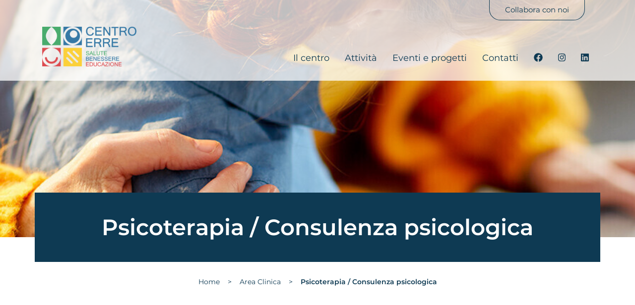

--- FILE ---
content_type: text/html; charset=UTF-8
request_url: https://www.centroerre.it/area-clinica/psicoterapia
body_size: 6790
content:
<!DOCTYPE html>
<html lang="it">

<head>
    <meta charset="UTF-8">
<meta name="viewport" content="width=device-width, initial-scale=1">
<title> Psicoterapia / Consulenza psicologica </title>
<meta name="description" content="" />
<meta name="keywords" content="" />
<meta name="robots" content="index,follow" />
<meta name="Language" content="it" />


<link rel="icon" href="https://www.centroerre.it/favicon.png">


<link href="/assets/site/cms/css/main.css" type="text/css" rel="stylesheet" />
<link href="/assets/site/cms/fancybox-master/dist/jquery.fancybox.min.css" type="text/css" rel="stylesheet" />
<link href="/assets/site/cms/slick/slick.css" type="text/css" rel="stylesheet" />
<link href="/assets/site/cms/slick/slick-theme.css" type="text/css" rel="stylesheet" />
<link href="/assets/site/cms/css/jquery-ui.css" type="text/css" rel="stylesheet" />



<link rel="stylesheet" href="/assets/site/custom/fonts/google-fonts.css">
<link rel="stylesheet" href="/assets/site/custom/css/all.min.css">
<link href="/assets/site/custom/css/bootstrap/bootstrap.min.css" rel="stylesheet" type="text/css">
<link href="/assets/site/custom/css/bootstrap/grid-xxl.css" rel="stylesheet" type="text/css">
<link href="/assets/site/custom/fancybox/jquery.fancybox.min.css" rel="stylesheet">
<link href="/assets/site/custom/css/style.css?v=1.13" rel="stylesheet" type="text/css">
<link href="/assets/site/custom/css/responsive.css?v=1.13" rel="stylesheet" type="text/css">
<link href="/assets/site/custom/aos/aos.css" rel="stylesheet">
<script type="text/javascript" src="/assets/site/custom/js/jquery-3.5.1.min.js"></script>


<script src="/assets/site/cms/js/jquery-ui.js" type="text/javascript"></script>
<script src="/assets/site/cms/js/script.js" type="text/javascript"></script>

<script>window.after_load = []</script>



<!-- Global site tag (gtag.js) - Google Analytics -->
<script class="_iub_cs_activate" type="text/plain" data-iub-purposes="4" async suppressedsrc="https://www.googletagmanager.com/gtag/js?id=G-R4QY4K2J68"></script>
<script>
  window.dataLayer = window.dataLayer || [];
  function gtag(){dataLayer.push(arguments);}
  gtag('js', new Date());
  gtag('config', 'G-R4QY4K2J68');
</script>








<script class="_iub_cs_activate" type="text/plain" data-iub-purposes="1" suppressedsrc="https://www.google.com/recaptcha/api.js?hl=it" async defer></script>


<meta property="og:type" content="article" />

<meta property="og:url" content="https://www.centroerre.it/area-clinica/psicoterapia" />

<meta property="og:title" content="Psicoterapia / Consulenza psicologica" />


<meta property="og:image" content="https://www.centroerre.it/images/2021/07/Psicoterapia.jpg" />

<meta property="og:locale" content="it" />

<meta property="og:site_name" content="Centro Erre" />



<script type="text/javascript">
var _iub = _iub || [];
_iub.csConfiguration = {"consentOnContinuedBrowsing":false,"invalidateConsentWithoutLog":true,"perPurposeConsent":true,"siteId":2611117,"whitelabel":false,"cookiePolicyId":27301462,"lang":"it", "banner":{ "acceptButtonDisplay":true,"closeButtonRejects":true,"customizeButtonDisplay":true,"explicitWithdrawal":true,"listPurposes":true,"position":"float-center","rejectButtonDisplay":true }};
</script>
<script type="text/javascript" src="//cdn.iubenda.com/cs/iubenda_cs.js" charset="UTF-8" async></script></head>

<body class="scheletro">

    <a data-toggle="tooltip" data-placement="top" title="Go on top!" href="javascript:void(0);" class="scrollup" style="display: none;"></a>

<header>
    <!-- Contatti -->
    <div class="d-none d-md-block container-fluid container-lg collabora fill">
        <div class="row px-3 justify-content-end">
            <div class="col-auto">
                <div class="box-round">
                    <a href="https://www.centroerre.it/collabora-con-noi" class="stretched-link">Collabora con noi</a>
                </div>
            </div>
        </div><!-- /row -->
    </div><!-- /contatti -->
    <div class="container-fluid container-lg position-relative">
        <!-- Navigazione -->
        <nav class="navbar navbar-expand-lg navbar-light px-0 align-items-end">
            <a class="navbar-brand" href="https://www.centroerre.it" title="Centro Erre">
                <img src="/assets/site/custom/img/logo.png" style="max-height:80px;" alt="Centro Erre" class="mr-2">
            </a>
            <!-- navbar-toggler -->
            <div class="navbar-toggler" data-toggle="collapse" data-target="#navigazione" aria-controls="navigazione" aria-expanded="false" aria-label="Toggle navigation">
                <div id="hamburger">
                    <span></span>
                    <span></span>
                    <span></span>
                </div>
                <div id="cross">
                    <span></span>
                    <span></span>
                </div>
            </div><!-- /navbar-toggler -->

            <div class="collapse navbar-collapse" id="navigazione">
                <ul class="navbar-nav ml-auto hover-six">
                    
                                        <li class="nav-item ">
                        <a class="nav-link" href="https://www.centroerre.it/il-centro">Il centro</a>
                    </li>
                                        
                                        <li class="nav-item dropdown ">
                        <a class="nav-link" href="#" id="navbarDropdown" role="button" data-toggle="dropdown" aria-haspopup="true" aria-expanded="false">
                            Attività
                        </a>
                        <div class="dropdown-menu" aria-labelledby="navbarDropdown">
                                                        <a class="dropdown-item" href="https://www.centroerre.it/area-clinica">Area Clinica</a>
                                                        <a class="dropdown-item" href="https://www.centroerre.it/area-educativa">Area Educativa</a>
                                                        <a class="dropdown-item" href="https://www.centroerre.it/formazione-informazione">Formazione / Informazione</a>
                                                    </div>
                    </li>

                                        
                                        <li class="nav-item ">
                        <a class="nav-link" href="https://www.centroerre.it/eventi-e-progetti">Eventi e progetti</a>
                    </li>
                                        
                                        <li class="nav-item ">
                        <a class="nav-link" href="https://www.centroerre.it/contatti">Contatti</a>
                    </li>
                                        
                                        <li class="nav-item">
                        <a class="nav-link" href="https://www.facebook.com/Centro-Erre-Salute-Benessere-Educazione-SRL-108627138202969" target="_blank" rel="noopener">
                            <i class="fab fa-facebook"></i>
                        </a>
                    </li>
                    
                                        <li class="nav-item">
                        <a class="nav-link" href="https://www.instagram.com/centro_erre_/" target="_blank" rel="noopener">
                            <i class="fab fa-instagram"></i>
                        </a>
                    </li>
                    
                                        <li class="nav-item">
                        <a class="nav-link" href="https://www.linkedin.com/company/centro-erre-s-b-e/" target="_blank" rel="noopener">
                            <i class="fab fa-linkedin"></i>
                        </a>
                    </li>
                    
                </ul><!-- /navbar-nav -->

            </div><!-- /navbar-collapse -->
        </nav><!-- /navigazione -->
    </div><!-- /container -->
</header>

    <main role="main">

        
<!-- testata -->
<section class="testata-1">
	<div class="wrap-img">
		<img src="https://www.centroerre.it/thumb/1200/2021/08/Psicoterapia-Consulenza-psicologica-.jpg" class="img-fluid" alt="">
	</div>
	<div class="wrap-titolo-testata container">
		<h1>Psicoterapia / Consulenza psicologica</h1>
	</div>
</section><!-- /testata -->

<div class="mycrumb">
	<nav aria-label='breadcrumb' class='nav-breadcrumb'><ol class='breadcrumb' itemtype='http://schema.org/BreadcrumbList' itemscope=''><li class="breadcrumb-item" itemtype="http://schema.org/ListItem" itemscope="" itemprop="itemListElement"><a href="https://www.centroerre.it" title="Home" itemprop="item"><span itemprop="name">Home</span></a><meta itemprop="position" content="1" /></li><li class="breadcrumb-item" itemtype="http://schema.org/ListItem" itemscope="" itemprop="itemListElement"><a href="https://www.centroerre.it/area-clinica" title="Area Clinica" itemprop="item"><span itemprop="name">Area Clinica</span></a><meta itemprop="position" content="2" /></li><li class="breadcrumb-item" itemtype="http://schema.org/ListItem" itemscope="" itemprop="itemListElement"><a href="https://www.centroerre.it/area-clinica/psicoterapia" title="Psicoterapia / Consulenza psicologica" itemprop="item"><span itemprop="name">Psicoterapia / Consulenza psicologica</span></a><meta itemprop="position" content="3" /></li></ol></nav>
</div>


<!-- testo -->
<section class="py-5 dettaglio-testo-1">
	<div class="container">
		<div class="row">
			<div class="col-12 p-mb h-mb" data-aos="fade-up">
				<h2>Cos’è e a chi si rivolge</h2>

				<div class="pb-4"><p><strong>La psicoterapia cognitivo-comportamentale</strong> &egrave; un approccio che si basa su una stretta relazione tra pensieri, emozioni e comportamenti messi in atto dall&rsquo;individuo. Questo approccio terapeutico porta l&rsquo;individuo ad assumere un ruolo attivo lungo il percorso e ad agire sul &lsquo;qui ed ora&rsquo;.</p>

<p>Attraverso un approccio collaborativo con il terapeuta, il ragazzo cerca di capire come poter modificare abitudini di pensiero disfunzionali e stati attributivi non aderenti alla realt&agrave; e le relative emozioni e comportamenti che causano sofferenza di cui, spesso, non &egrave; consapevole. Soprattutto in et&agrave; evolutiva la psicoterapia cognitivo-comportamentale &egrave; quella caratterizzata da disturbi psicopatologici, come ansia e depressione, e da disregolazione emotiva o comportamentale.</p>

<p>Gli obiettivi primari della psicoterapia cognitivo-comportamentale mirano al miglioramento del giudizio di se stessi e all&rsquo;accrescimento del senso di autoefficacia, al raggiungimento dei propri scopi e di un generale benessere di vita.&nbsp;</p>

<p>&nbsp;</p>

<p>&nbsp;</p>

<p><strong>La psicoterapia psicoanalitica (o psicodinamica)</strong> &egrave; un percorso di cura che passa attraverso una conoscenza personale approfondita il cui scopo &egrave; quello di scoprire le cause profonde del disagio, permettendo la risoluzione dei conflitti.</p>

<p>La persona che chiede aiuto ha l&#39;opportunit&agrave; di guardare dentro di s&egrave; e di condividere pensieri ed emozioni che accompagnano il suo malessere.</p>

<p>L&#39;obiettivo &egrave; di alleviare la sofferenza favorendo la consapevolezza e la maturazione di alcuni aspetti della propria personalit&agrave;, promuovendo un cambiamento duraturo.</p>

<p>&nbsp;</p>

<p>&nbsp;</p>

<p><strong>La psicoterapia sistemico-relazionale </strong> &egrave; un approccio di cura che si rivolge a individui, coppie e famiglie; nata inizialmente come terapia familiare, si &egrave; dimostrata molto efficace anche nelle psicoterapie alla singola persona.</p>

<p>Tale approccio ha lo scopo di aiutare la persona a uscire da momenti di difficolt&agrave; e di sofferenza, sia che si tratti di conflitti interpersonali che di problematiche individuali.</p>

<p>Attraverso un approccio non giudicante e accogliente, il terapeuta aiuta chi gli sta di fronte ad analizzare il proprio punto di vista e di coloro che gli stanno attorno, ricostruendo la propria storia ma rimanendo focalizzati nel &#39;qui ed ora&#39;. Lo scopo principale &egrave; quello di affrontare i propri pregiudizi e preconcetti, aiutando la persona a trovare delle nuove strade e delle alternative per un maggior benessere e una migliore autorealizzazione.</p></div>

								
			</div><!-- /col -->
		</div><!-- /row -->
	</div><!-- /container -->
</section><!-- /testo -->






<!-- Form contattaci -->
<section class="py-5 mt-lg-5">
	<div class="container gradient-grey pt-4 four-color-top" data-aos="fade-up">
		<div class="row align-items-center lente pt-lg-3">
			<div class="col-4 col-xl-2 align-self-end">
				<div class="ml-n5 mb-n4">
					<img src="/assets/site/custom/img/lens.png" alt="lente">
				</div>
			</div>
			<div class="col col-xl-4 mb-5 titolo-home h-mb pr-lg-5" data-aos="fade-right">
				<h2 class="text-red">Contattaci</h2>
				<h3><strong>Per intraprendere un percorso con i nostri professionisti!</strong></h3>
			</div>

			<div class="col-12 col-xl-5 mb-5" data-aos="fade-right">
				<!-- FORM DI CONTATTI GENERALE -->
				<form action='https://www.centroerre.it/form-custom-submit' method='post' name='form_custom_1' class='form-custom form-custom-1 submit_ajax reset-after-submit' data-div='contatti-validation-1' enctype='multipart/form-data'><div class="row"><div class="col-12"><div class="contatti-validation" id="contatti-validation-1"></div></div></div><input type='hidden' name='_token' value='eFY1QWO9OHHnALZIpdJVHBWbRasyOzC6wngwRCu5'><input type='hidden' name='tipologia_form' value='Form Contatti'><input type='hidden' name='id_form' value='1'><input type='hidden' name='url' value='https://www.centroerre.it/area-clinica/psicoterapia'><input type='hidden' name='is_ajax' value='1'><div class='form-group row'><div class='item col-12 col-md-12 col-lg-6 field-1'><label for='nome-1' class='d-none'>Nome *</label> <input type='text' id='nome-1' name='nome' placeholder='Nome *' value='' class='form-control  campo-1' required></div><div class='item col-12 col-md-12 col-lg-6 field-2'><label for='cognome-2' class='d-none'>Cognome *</label> <input type='text' id='cognome-2' name='cognome' placeholder='Cognome *' value='' class='form-control  campo-2' required></div><div class='item col-12 col-md-12 col-lg-6 field-3'><label for='email-3' class='d-none'>E-Mail *</label> <input type='email' id='email-3' name='email' placeholder='E-Mail *' value='' class='form-control  campo-3' required></div><div class='item col-12 col-md-12 col-lg-6 field-4'><label for='telefono-4' class='d-none'>Telefono</label> <input type='text' id='telefono-4' name='telefono' placeholder='Telefono' value='' class='form-control  campo-4' ></div><div class='item col-12 col-md-12 col-lg-12 field-5'><label for='messaggio-5' class='d-none'>Messaggio *</label> <textarea id='messaggio-5' name='messaggio' placeholder='Messaggio *' class='form-control  campo-5' required></textarea></div><div class='item item-privacy col-12 col-md-12 col-lg-12  field-6'><input type='checkbox' name='privacy' value='1' id='campo-6-1' class='campo-6' required> <label class='mb-0 d-inline' for='campo-6-1'>Selezionando questa opzione accetti il trattamento dei tuoi dati personali da parte di CENTRO ERRE secondo il Regolamento vigente sulla privacy.  <a href='https://www.centroerre.it/privacy-policy' target='_blank'>(leggi l'informativa)</a> </label></div><div class='item col-12 col-md-12 col-lg-12 field-7 '><div class='g-recaptcha' data-sitekey='6LcKUwUbAAAAAEts9DJxkPBw-VuXxqxyj75ofKpl'></div></div><div class='item col-12 col-md-12 col-lg-12 field-8'><button type='submit' class='btn btn-form campo-8'>Invia</button></div></div></form>
			</div>
		</div><!-- /row -->
	</div><!-- /container -->
</section><!-- /Form contattaci -->

<!-- Servizi correlati -->
<section class="pt-5">
	<div class="container">
		<div class="row">
			<div class="col-12 titolo-home text-center mb-5" data-aos="fade-up">
				<h2>Servizi correlati</h2>
			</div><!-- /col -->
		</div>
	</div>

	<div class="container-fluid px-0" data-aos="fade-up">
		<div class="col-12 px-0 slide-responsive">

						<!-- Item -->
			<div>
				<div class="box-slider link-all-div bg-img btn-default btn-white" style="background: url('https://www.centroerre.it/thumb/600/2021/07/Psicologia-Eta%CC%80-Evolutiva.jpg');">
					<h3>Neuropsicologia dello sviluppo</h3>
					<a href="https://www.centroerre.it/area-clinica/neuropsicologia-dello-sviluppo">Scopri di più</a>
				</div>
			</div><!-- /item -->
						<!-- Item -->
			<div>
				<div class="box-slider link-all-div bg-img btn-default btn-white" style="background: url('https://www.centroerre.it/thumb/600/2021/07/Neuropsicomotricita%CC%80.jpg');">
					<h3>Neuropsicomotricità</h3>
					<a href="https://www.centroerre.it/area-clinica/neuropsicomotricita">Scopri di più</a>
				</div>
			</div><!-- /item -->
						<!-- Item -->
			<div>
				<div class="box-slider link-all-div bg-img btn-default btn-white" style="background: url('https://www.centroerre.it/thumb/600/2021/07/Logopedia.jpg');">
					<h3>Logopedia</h3>
					<a href="https://www.centroerre.it/area-clinica/logopedia">Scopri di più</a>
				</div>
			</div><!-- /item -->
						<!-- Item -->
			<div>
				<div class="box-slider link-all-div bg-img btn-default btn-white" style="background: url('https://www.centroerre.it/thumb/600/2021/07/Neuropsichiatria.jpg');">
					<h3>Neuropsichiatria</h3>
					<a href="https://www.centroerre.it/area-clinica/neuropsichiatria">Scopri di più</a>
				</div>
			</div><!-- /item -->
						<!-- Item -->
			<div>
				<div class="box-slider link-all-div bg-img btn-default btn-white" style="background: url('https://www.centroerre.it/thumb/600/2021/07/1.jpg');">
					<h3>Psicologia giuridica</h3>
					<a href="https://www.centroerre.it/area-clinica/psicologia-giuridica">Scopri di più</a>
				</div>
			</div><!-- /item -->
						<!-- Item -->
			<div>
				<div class="box-slider link-all-div bg-img btn-default btn-white" style="background: url('https://www.centroerre.it/thumb/600/2022/11/0018-min.JPG');">
					<h3>Potenziamento degli apprendimenti scolastici</h3>
					<a href="https://www.centroerre.it/area-clinica/potenziamento-degli-apprendimenti-scolastici">Scopri di più</a>
				</div>
			</div><!-- /item -->
						<!-- Item -->
			<div>
				<div class="box-slider link-all-div bg-img btn-default btn-white" style="background: url('https://www.centroerre.it/thumb/600/2023/01/IMG_0739.jpg');">
					<h3>Intervento educativo domiciliare</h3>
					<a href="https://www.centroerre.it/area-clinica/intervento-educativo-domiciliare">Scopri di più</a>
				</div>
			</div><!-- /item -->
			
		</div>
	</div>
</section><!-- /servizi correlati -->



    </main>


    <footer class="pt-5 mt-lg-5">
    <div class="container">
        <div class="row">
            <div class="col-lg-4 col-xl-auto mb-5">
                <div class="wrap-footer">
                    <a href="https://www.centroerre.it" title="Centro Erre">
                        <img class="logo" src="/assets/site/custom/img/logo-footer.png" alt="Centro Erre">
                    </a>
                    <p>CENTRO ERRE è una realtà versatile, polifunzionale, rivolta al benessere della persona.</p>

                    <div class="my-3">
                        <div class="mb-2">Via Trento, 51, 30030 Martellago VE  <br> Fronte Istituto Comprensivo Goldoni<br> P.Iva 04670290271 <br><br> Iscrizione sez. STP OPV n° 13017 <br> Aut. sanitaria N°42 del 29/08/2022 L.R. 22/2002<br><br>Direttore Sanitario dott. Oliviero Fuzzi<br><br>
Ente accreditato REGIONE VENETO DGR n. 1256 del 14/10/2025. Legge n. 170 del 08/10/2010-Legge Regionale n. 22 del 16/08/2002</div>
                        <div class="mb-2 row align-items-center">
                            <div class="col-lg-auto">
                                <i class="fas fa-phone-alt mr-1"></i> 041 5403532
                            </div>
                            <div class="col-lg-auto">
                                <i class="fab fa-whatsapp mr-1"></i> 376 048 5333
                            </div>
                        </div>
                        <div class="mb-2"><i class="fas fa-envelope mr-1"></i> segreteria@centroerre.it   centroerresbe@gmail.com</div>
                    </div>
                </div>
            </div>

            <div class="col text-lg-right mb-5">
                <ul class="list-inline footer-link-1 mb-5">
                                        <li class="list-inline-item">
                        <a href="https://www.centroerre.it/il-centro">Il centro</a>
                    </li>
                                        <li class="list-inline-item">
                        <a href="https://www.centroerre.it/eventi-e-progetti">Eventi e progetti</a>
                    </li>
                                        <li class="list-inline-item">
                        <a href="https://www.centroerre.it/contatti">Contatti</a>
                    </li>
                                        <li class="list-inline-item">
                        <a href="https://www.centroerre.it/privacy-policy">Privacy Policy</a>
                    </li>
                    
                    <li class="list-inline-item">
                        <a target="_blank" rel="noopener nofollow" href="https://www.iubenda.com/privacy-policy/27301462/cookie-policy">Cookie Policy</a>
                    </li>

                                        <li class="list-inline-item">
                        <a href="https://www.facebook.com/Centro-Erre-Salute-Benessere-Educazione-SRL-108627138202969" target="_blank" rel="noopener">
                            <i class="fab fa-facebook"></i>
                        </a>
                    </li>
                    
                                        <li class="list-inline-item">
                        <a href="https://www.instagram.com/centro_erre_/" target="_blank" rel="noopener">
                            <i class="fab fa-instagram"></i>
                        </a>
                    </li>
                    
                                        <li class="list-inline-item">
                        <a href="https://www.linkedin.com/company/centro-erre-s-b-e/" target="_blank" rel="noopener">
                            <i class="fab fa-linkedin"></i>
                        </a>
                    </li>
                                    </ul>


                <ul class="list-inline mb-5">
                    <li class="list-inline-item">
                        <a href="https://www.centroerre.it/normative" class="btn-footer">Normative</a>
                    </li>

                    <li class="list-inline-item">
                        <a href="https://www.centroerre.it/collabora-con-noi" class="btn-footer">Collabora con noi</a>
                    </li>
                </ul>

                <p>© CENTRO ERRE S.B.E. SRL - Tutti i diritti riservati</p>
            </div>
            <div class="col-12 credits my-1" style="font-size: 12px;">Powered by <a aria-label="Powered by webindustries.it" target="_blank" rel="noopener" href="https://www.webindustries.it">WebIndustries</a></div>
        </div><!-- /row -->
    </div><!-- /container -->
</footer>
    <!-- Modal -->
<div class="modal fade" id="myModal" tabindex="-1" role="dialog" aria-labelledby="myModalLabel" aria-hidden="true" data-backdrop="static" data-keyboard="false">
    <div class="modal-dialog modal-lg" role="document">
        <div class="modal-content">
            <div class="modal-header">
                <h5 class="modal-title" id="myModalLabel"></h5>
                <button type="button" class="close" data-dismiss="modal" aria-label="Close">
                    <span aria-hidden="true">&times;</span>
                </button>
            </div>
            <div id="modal-body" class="modal-body"></div>
            <div class="modal-footer">
                <button type="button" class="btn btn-sm btn-secondary" data-dismiss="modal">Chiudi</button>
            </div>
        </div>
    </div>
</div>


<!-- Modal Small -->
<div class="modal fade" id="myModalSmall" tabindex="-1" role="dialog" aria-labelledby="myModalLabel" aria-hidden="true" data-backdrop="static" data-keyboard="false">
    <div class="modal-dialog modal-sm" role="document">
        <div class="modal-content">
            <div class="modal-header">
                <h5 class="modal-title" id="myModalLabelSmall"></h5>
                <button type="button" class="close" data-dismiss="modal" aria-label="Close">
                    <span aria-hidden="true">&times;</span>
                </button>
            </div>
            <div id="modal-body-small" class="modal-body"></div>
        </div>
    </div>
</div>    
</body>

<div id="ajax-loader"><img src="/assets/site/cms/img/ajax-loader.gif" alt="" /></div>




<script type="text/javascript" src="/assets/site/custom/js/all.min.js"></script>
<script type="text/javascript" src="/assets/site/custom/js/bootstrap/bootstrap.bundle.min.js"></script>
<script type="text/javascript" src="/assets/site/custom/fancybox/jquery.fancybox.min.js"></script>
<script type="text/javascript" src="/assets/site/custom/aos/aos.js"></script>
<script type="text/javascript" src="/assets/site/custom/js/main.js?1.1"></script>




<script src="/assets/site/cms/fancybox-master/dist/jquery.fancybox.min.js" type="text/javascript"></script>
<script src="/assets/site/cms/slick/slick.min.js" type="text/javascript"></script>
<script src="/assets/site/cms/js/after-load.js" type="text/javascript"></script>



<script>$(function () { $('[data-toggle="tooltip"]').tooltip(); })</script>


<script>
    $('.gallery-prodotto').slick({
        slidesToShow: 1,
        slidesToScroll: 1,
        arrows: false,
        fade: true,
        asNavFor: '.gal-prodotto',

        responsive: 
        [{
            breakpoint: 991,
            settings: {
                slidesToShow: 1,
                slidesToScroll: 1,
                autoplay: false,
                arrows: false,
                dots: true
            }
        }]
    });

    $('.gal-prodotto').slick({
        slidesToShow: 4,
        slidesToScroll: 1,
        asNavFor: '.gallery-prodotto',
        dots: false,
        centerMode: false,
        focusOnSelect: true,
        vertical: true,
        infinite: true,
        prevArrow: $('.prev-thumb'),
        nextArrow: $('.next-thumb')
    });


    $('.slick-marchi').slick({
        slidesToShow: 5,
        slidesToScroll: 5,
        arrows: true,
        dots: false,
        infinite: true,

        responsive: 
        [{
            breakpoint: 991,
            settings: {
                slidesToShow: 1,
                slidesToScroll: 1,
                autoplay: false,
                arrows: false,
                dots: true
            }
        }]
    });
</script>



<script>
//validazione form html
$(document).ready(function(){
    $("input[required], select[required]").attr("oninvalid", "this.setCustomValidity('Compila questo campo')");
    $("input[required], select[required]").attr("oninput", "setCustomValidity('')");
});
</script>
</html>


--- FILE ---
content_type: text/html; charset=utf-8
request_url: https://www.google.com/recaptcha/api2/anchor?ar=1&k=6LcKUwUbAAAAAEts9DJxkPBw-VuXxqxyj75ofKpl&co=aHR0cHM6Ly93d3cuY2VudHJvZXJyZS5pdDo0NDM.&hl=it&v=PoyoqOPhxBO7pBk68S4YbpHZ&size=normal&anchor-ms=20000&execute-ms=30000&cb=7817lgcn4vv3
body_size: 49336
content:
<!DOCTYPE HTML><html dir="ltr" lang="it"><head><meta http-equiv="Content-Type" content="text/html; charset=UTF-8">
<meta http-equiv="X-UA-Compatible" content="IE=edge">
<title>reCAPTCHA</title>
<style type="text/css">
/* cyrillic-ext */
@font-face {
  font-family: 'Roboto';
  font-style: normal;
  font-weight: 400;
  font-stretch: 100%;
  src: url(//fonts.gstatic.com/s/roboto/v48/KFO7CnqEu92Fr1ME7kSn66aGLdTylUAMa3GUBHMdazTgWw.woff2) format('woff2');
  unicode-range: U+0460-052F, U+1C80-1C8A, U+20B4, U+2DE0-2DFF, U+A640-A69F, U+FE2E-FE2F;
}
/* cyrillic */
@font-face {
  font-family: 'Roboto';
  font-style: normal;
  font-weight: 400;
  font-stretch: 100%;
  src: url(//fonts.gstatic.com/s/roboto/v48/KFO7CnqEu92Fr1ME7kSn66aGLdTylUAMa3iUBHMdazTgWw.woff2) format('woff2');
  unicode-range: U+0301, U+0400-045F, U+0490-0491, U+04B0-04B1, U+2116;
}
/* greek-ext */
@font-face {
  font-family: 'Roboto';
  font-style: normal;
  font-weight: 400;
  font-stretch: 100%;
  src: url(//fonts.gstatic.com/s/roboto/v48/KFO7CnqEu92Fr1ME7kSn66aGLdTylUAMa3CUBHMdazTgWw.woff2) format('woff2');
  unicode-range: U+1F00-1FFF;
}
/* greek */
@font-face {
  font-family: 'Roboto';
  font-style: normal;
  font-weight: 400;
  font-stretch: 100%;
  src: url(//fonts.gstatic.com/s/roboto/v48/KFO7CnqEu92Fr1ME7kSn66aGLdTylUAMa3-UBHMdazTgWw.woff2) format('woff2');
  unicode-range: U+0370-0377, U+037A-037F, U+0384-038A, U+038C, U+038E-03A1, U+03A3-03FF;
}
/* math */
@font-face {
  font-family: 'Roboto';
  font-style: normal;
  font-weight: 400;
  font-stretch: 100%;
  src: url(//fonts.gstatic.com/s/roboto/v48/KFO7CnqEu92Fr1ME7kSn66aGLdTylUAMawCUBHMdazTgWw.woff2) format('woff2');
  unicode-range: U+0302-0303, U+0305, U+0307-0308, U+0310, U+0312, U+0315, U+031A, U+0326-0327, U+032C, U+032F-0330, U+0332-0333, U+0338, U+033A, U+0346, U+034D, U+0391-03A1, U+03A3-03A9, U+03B1-03C9, U+03D1, U+03D5-03D6, U+03F0-03F1, U+03F4-03F5, U+2016-2017, U+2034-2038, U+203C, U+2040, U+2043, U+2047, U+2050, U+2057, U+205F, U+2070-2071, U+2074-208E, U+2090-209C, U+20D0-20DC, U+20E1, U+20E5-20EF, U+2100-2112, U+2114-2115, U+2117-2121, U+2123-214F, U+2190, U+2192, U+2194-21AE, U+21B0-21E5, U+21F1-21F2, U+21F4-2211, U+2213-2214, U+2216-22FF, U+2308-230B, U+2310, U+2319, U+231C-2321, U+2336-237A, U+237C, U+2395, U+239B-23B7, U+23D0, U+23DC-23E1, U+2474-2475, U+25AF, U+25B3, U+25B7, U+25BD, U+25C1, U+25CA, U+25CC, U+25FB, U+266D-266F, U+27C0-27FF, U+2900-2AFF, U+2B0E-2B11, U+2B30-2B4C, U+2BFE, U+3030, U+FF5B, U+FF5D, U+1D400-1D7FF, U+1EE00-1EEFF;
}
/* symbols */
@font-face {
  font-family: 'Roboto';
  font-style: normal;
  font-weight: 400;
  font-stretch: 100%;
  src: url(//fonts.gstatic.com/s/roboto/v48/KFO7CnqEu92Fr1ME7kSn66aGLdTylUAMaxKUBHMdazTgWw.woff2) format('woff2');
  unicode-range: U+0001-000C, U+000E-001F, U+007F-009F, U+20DD-20E0, U+20E2-20E4, U+2150-218F, U+2190, U+2192, U+2194-2199, U+21AF, U+21E6-21F0, U+21F3, U+2218-2219, U+2299, U+22C4-22C6, U+2300-243F, U+2440-244A, U+2460-24FF, U+25A0-27BF, U+2800-28FF, U+2921-2922, U+2981, U+29BF, U+29EB, U+2B00-2BFF, U+4DC0-4DFF, U+FFF9-FFFB, U+10140-1018E, U+10190-1019C, U+101A0, U+101D0-101FD, U+102E0-102FB, U+10E60-10E7E, U+1D2C0-1D2D3, U+1D2E0-1D37F, U+1F000-1F0FF, U+1F100-1F1AD, U+1F1E6-1F1FF, U+1F30D-1F30F, U+1F315, U+1F31C, U+1F31E, U+1F320-1F32C, U+1F336, U+1F378, U+1F37D, U+1F382, U+1F393-1F39F, U+1F3A7-1F3A8, U+1F3AC-1F3AF, U+1F3C2, U+1F3C4-1F3C6, U+1F3CA-1F3CE, U+1F3D4-1F3E0, U+1F3ED, U+1F3F1-1F3F3, U+1F3F5-1F3F7, U+1F408, U+1F415, U+1F41F, U+1F426, U+1F43F, U+1F441-1F442, U+1F444, U+1F446-1F449, U+1F44C-1F44E, U+1F453, U+1F46A, U+1F47D, U+1F4A3, U+1F4B0, U+1F4B3, U+1F4B9, U+1F4BB, U+1F4BF, U+1F4C8-1F4CB, U+1F4D6, U+1F4DA, U+1F4DF, U+1F4E3-1F4E6, U+1F4EA-1F4ED, U+1F4F7, U+1F4F9-1F4FB, U+1F4FD-1F4FE, U+1F503, U+1F507-1F50B, U+1F50D, U+1F512-1F513, U+1F53E-1F54A, U+1F54F-1F5FA, U+1F610, U+1F650-1F67F, U+1F687, U+1F68D, U+1F691, U+1F694, U+1F698, U+1F6AD, U+1F6B2, U+1F6B9-1F6BA, U+1F6BC, U+1F6C6-1F6CF, U+1F6D3-1F6D7, U+1F6E0-1F6EA, U+1F6F0-1F6F3, U+1F6F7-1F6FC, U+1F700-1F7FF, U+1F800-1F80B, U+1F810-1F847, U+1F850-1F859, U+1F860-1F887, U+1F890-1F8AD, U+1F8B0-1F8BB, U+1F8C0-1F8C1, U+1F900-1F90B, U+1F93B, U+1F946, U+1F984, U+1F996, U+1F9E9, U+1FA00-1FA6F, U+1FA70-1FA7C, U+1FA80-1FA89, U+1FA8F-1FAC6, U+1FACE-1FADC, U+1FADF-1FAE9, U+1FAF0-1FAF8, U+1FB00-1FBFF;
}
/* vietnamese */
@font-face {
  font-family: 'Roboto';
  font-style: normal;
  font-weight: 400;
  font-stretch: 100%;
  src: url(//fonts.gstatic.com/s/roboto/v48/KFO7CnqEu92Fr1ME7kSn66aGLdTylUAMa3OUBHMdazTgWw.woff2) format('woff2');
  unicode-range: U+0102-0103, U+0110-0111, U+0128-0129, U+0168-0169, U+01A0-01A1, U+01AF-01B0, U+0300-0301, U+0303-0304, U+0308-0309, U+0323, U+0329, U+1EA0-1EF9, U+20AB;
}
/* latin-ext */
@font-face {
  font-family: 'Roboto';
  font-style: normal;
  font-weight: 400;
  font-stretch: 100%;
  src: url(//fonts.gstatic.com/s/roboto/v48/KFO7CnqEu92Fr1ME7kSn66aGLdTylUAMa3KUBHMdazTgWw.woff2) format('woff2');
  unicode-range: U+0100-02BA, U+02BD-02C5, U+02C7-02CC, U+02CE-02D7, U+02DD-02FF, U+0304, U+0308, U+0329, U+1D00-1DBF, U+1E00-1E9F, U+1EF2-1EFF, U+2020, U+20A0-20AB, U+20AD-20C0, U+2113, U+2C60-2C7F, U+A720-A7FF;
}
/* latin */
@font-face {
  font-family: 'Roboto';
  font-style: normal;
  font-weight: 400;
  font-stretch: 100%;
  src: url(//fonts.gstatic.com/s/roboto/v48/KFO7CnqEu92Fr1ME7kSn66aGLdTylUAMa3yUBHMdazQ.woff2) format('woff2');
  unicode-range: U+0000-00FF, U+0131, U+0152-0153, U+02BB-02BC, U+02C6, U+02DA, U+02DC, U+0304, U+0308, U+0329, U+2000-206F, U+20AC, U+2122, U+2191, U+2193, U+2212, U+2215, U+FEFF, U+FFFD;
}
/* cyrillic-ext */
@font-face {
  font-family: 'Roboto';
  font-style: normal;
  font-weight: 500;
  font-stretch: 100%;
  src: url(//fonts.gstatic.com/s/roboto/v48/KFO7CnqEu92Fr1ME7kSn66aGLdTylUAMa3GUBHMdazTgWw.woff2) format('woff2');
  unicode-range: U+0460-052F, U+1C80-1C8A, U+20B4, U+2DE0-2DFF, U+A640-A69F, U+FE2E-FE2F;
}
/* cyrillic */
@font-face {
  font-family: 'Roboto';
  font-style: normal;
  font-weight: 500;
  font-stretch: 100%;
  src: url(//fonts.gstatic.com/s/roboto/v48/KFO7CnqEu92Fr1ME7kSn66aGLdTylUAMa3iUBHMdazTgWw.woff2) format('woff2');
  unicode-range: U+0301, U+0400-045F, U+0490-0491, U+04B0-04B1, U+2116;
}
/* greek-ext */
@font-face {
  font-family: 'Roboto';
  font-style: normal;
  font-weight: 500;
  font-stretch: 100%;
  src: url(//fonts.gstatic.com/s/roboto/v48/KFO7CnqEu92Fr1ME7kSn66aGLdTylUAMa3CUBHMdazTgWw.woff2) format('woff2');
  unicode-range: U+1F00-1FFF;
}
/* greek */
@font-face {
  font-family: 'Roboto';
  font-style: normal;
  font-weight: 500;
  font-stretch: 100%;
  src: url(//fonts.gstatic.com/s/roboto/v48/KFO7CnqEu92Fr1ME7kSn66aGLdTylUAMa3-UBHMdazTgWw.woff2) format('woff2');
  unicode-range: U+0370-0377, U+037A-037F, U+0384-038A, U+038C, U+038E-03A1, U+03A3-03FF;
}
/* math */
@font-face {
  font-family: 'Roboto';
  font-style: normal;
  font-weight: 500;
  font-stretch: 100%;
  src: url(//fonts.gstatic.com/s/roboto/v48/KFO7CnqEu92Fr1ME7kSn66aGLdTylUAMawCUBHMdazTgWw.woff2) format('woff2');
  unicode-range: U+0302-0303, U+0305, U+0307-0308, U+0310, U+0312, U+0315, U+031A, U+0326-0327, U+032C, U+032F-0330, U+0332-0333, U+0338, U+033A, U+0346, U+034D, U+0391-03A1, U+03A3-03A9, U+03B1-03C9, U+03D1, U+03D5-03D6, U+03F0-03F1, U+03F4-03F5, U+2016-2017, U+2034-2038, U+203C, U+2040, U+2043, U+2047, U+2050, U+2057, U+205F, U+2070-2071, U+2074-208E, U+2090-209C, U+20D0-20DC, U+20E1, U+20E5-20EF, U+2100-2112, U+2114-2115, U+2117-2121, U+2123-214F, U+2190, U+2192, U+2194-21AE, U+21B0-21E5, U+21F1-21F2, U+21F4-2211, U+2213-2214, U+2216-22FF, U+2308-230B, U+2310, U+2319, U+231C-2321, U+2336-237A, U+237C, U+2395, U+239B-23B7, U+23D0, U+23DC-23E1, U+2474-2475, U+25AF, U+25B3, U+25B7, U+25BD, U+25C1, U+25CA, U+25CC, U+25FB, U+266D-266F, U+27C0-27FF, U+2900-2AFF, U+2B0E-2B11, U+2B30-2B4C, U+2BFE, U+3030, U+FF5B, U+FF5D, U+1D400-1D7FF, U+1EE00-1EEFF;
}
/* symbols */
@font-face {
  font-family: 'Roboto';
  font-style: normal;
  font-weight: 500;
  font-stretch: 100%;
  src: url(//fonts.gstatic.com/s/roboto/v48/KFO7CnqEu92Fr1ME7kSn66aGLdTylUAMaxKUBHMdazTgWw.woff2) format('woff2');
  unicode-range: U+0001-000C, U+000E-001F, U+007F-009F, U+20DD-20E0, U+20E2-20E4, U+2150-218F, U+2190, U+2192, U+2194-2199, U+21AF, U+21E6-21F0, U+21F3, U+2218-2219, U+2299, U+22C4-22C6, U+2300-243F, U+2440-244A, U+2460-24FF, U+25A0-27BF, U+2800-28FF, U+2921-2922, U+2981, U+29BF, U+29EB, U+2B00-2BFF, U+4DC0-4DFF, U+FFF9-FFFB, U+10140-1018E, U+10190-1019C, U+101A0, U+101D0-101FD, U+102E0-102FB, U+10E60-10E7E, U+1D2C0-1D2D3, U+1D2E0-1D37F, U+1F000-1F0FF, U+1F100-1F1AD, U+1F1E6-1F1FF, U+1F30D-1F30F, U+1F315, U+1F31C, U+1F31E, U+1F320-1F32C, U+1F336, U+1F378, U+1F37D, U+1F382, U+1F393-1F39F, U+1F3A7-1F3A8, U+1F3AC-1F3AF, U+1F3C2, U+1F3C4-1F3C6, U+1F3CA-1F3CE, U+1F3D4-1F3E0, U+1F3ED, U+1F3F1-1F3F3, U+1F3F5-1F3F7, U+1F408, U+1F415, U+1F41F, U+1F426, U+1F43F, U+1F441-1F442, U+1F444, U+1F446-1F449, U+1F44C-1F44E, U+1F453, U+1F46A, U+1F47D, U+1F4A3, U+1F4B0, U+1F4B3, U+1F4B9, U+1F4BB, U+1F4BF, U+1F4C8-1F4CB, U+1F4D6, U+1F4DA, U+1F4DF, U+1F4E3-1F4E6, U+1F4EA-1F4ED, U+1F4F7, U+1F4F9-1F4FB, U+1F4FD-1F4FE, U+1F503, U+1F507-1F50B, U+1F50D, U+1F512-1F513, U+1F53E-1F54A, U+1F54F-1F5FA, U+1F610, U+1F650-1F67F, U+1F687, U+1F68D, U+1F691, U+1F694, U+1F698, U+1F6AD, U+1F6B2, U+1F6B9-1F6BA, U+1F6BC, U+1F6C6-1F6CF, U+1F6D3-1F6D7, U+1F6E0-1F6EA, U+1F6F0-1F6F3, U+1F6F7-1F6FC, U+1F700-1F7FF, U+1F800-1F80B, U+1F810-1F847, U+1F850-1F859, U+1F860-1F887, U+1F890-1F8AD, U+1F8B0-1F8BB, U+1F8C0-1F8C1, U+1F900-1F90B, U+1F93B, U+1F946, U+1F984, U+1F996, U+1F9E9, U+1FA00-1FA6F, U+1FA70-1FA7C, U+1FA80-1FA89, U+1FA8F-1FAC6, U+1FACE-1FADC, U+1FADF-1FAE9, U+1FAF0-1FAF8, U+1FB00-1FBFF;
}
/* vietnamese */
@font-face {
  font-family: 'Roboto';
  font-style: normal;
  font-weight: 500;
  font-stretch: 100%;
  src: url(//fonts.gstatic.com/s/roboto/v48/KFO7CnqEu92Fr1ME7kSn66aGLdTylUAMa3OUBHMdazTgWw.woff2) format('woff2');
  unicode-range: U+0102-0103, U+0110-0111, U+0128-0129, U+0168-0169, U+01A0-01A1, U+01AF-01B0, U+0300-0301, U+0303-0304, U+0308-0309, U+0323, U+0329, U+1EA0-1EF9, U+20AB;
}
/* latin-ext */
@font-face {
  font-family: 'Roboto';
  font-style: normal;
  font-weight: 500;
  font-stretch: 100%;
  src: url(//fonts.gstatic.com/s/roboto/v48/KFO7CnqEu92Fr1ME7kSn66aGLdTylUAMa3KUBHMdazTgWw.woff2) format('woff2');
  unicode-range: U+0100-02BA, U+02BD-02C5, U+02C7-02CC, U+02CE-02D7, U+02DD-02FF, U+0304, U+0308, U+0329, U+1D00-1DBF, U+1E00-1E9F, U+1EF2-1EFF, U+2020, U+20A0-20AB, U+20AD-20C0, U+2113, U+2C60-2C7F, U+A720-A7FF;
}
/* latin */
@font-face {
  font-family: 'Roboto';
  font-style: normal;
  font-weight: 500;
  font-stretch: 100%;
  src: url(//fonts.gstatic.com/s/roboto/v48/KFO7CnqEu92Fr1ME7kSn66aGLdTylUAMa3yUBHMdazQ.woff2) format('woff2');
  unicode-range: U+0000-00FF, U+0131, U+0152-0153, U+02BB-02BC, U+02C6, U+02DA, U+02DC, U+0304, U+0308, U+0329, U+2000-206F, U+20AC, U+2122, U+2191, U+2193, U+2212, U+2215, U+FEFF, U+FFFD;
}
/* cyrillic-ext */
@font-face {
  font-family: 'Roboto';
  font-style: normal;
  font-weight: 900;
  font-stretch: 100%;
  src: url(//fonts.gstatic.com/s/roboto/v48/KFO7CnqEu92Fr1ME7kSn66aGLdTylUAMa3GUBHMdazTgWw.woff2) format('woff2');
  unicode-range: U+0460-052F, U+1C80-1C8A, U+20B4, U+2DE0-2DFF, U+A640-A69F, U+FE2E-FE2F;
}
/* cyrillic */
@font-face {
  font-family: 'Roboto';
  font-style: normal;
  font-weight: 900;
  font-stretch: 100%;
  src: url(//fonts.gstatic.com/s/roboto/v48/KFO7CnqEu92Fr1ME7kSn66aGLdTylUAMa3iUBHMdazTgWw.woff2) format('woff2');
  unicode-range: U+0301, U+0400-045F, U+0490-0491, U+04B0-04B1, U+2116;
}
/* greek-ext */
@font-face {
  font-family: 'Roboto';
  font-style: normal;
  font-weight: 900;
  font-stretch: 100%;
  src: url(//fonts.gstatic.com/s/roboto/v48/KFO7CnqEu92Fr1ME7kSn66aGLdTylUAMa3CUBHMdazTgWw.woff2) format('woff2');
  unicode-range: U+1F00-1FFF;
}
/* greek */
@font-face {
  font-family: 'Roboto';
  font-style: normal;
  font-weight: 900;
  font-stretch: 100%;
  src: url(//fonts.gstatic.com/s/roboto/v48/KFO7CnqEu92Fr1ME7kSn66aGLdTylUAMa3-UBHMdazTgWw.woff2) format('woff2');
  unicode-range: U+0370-0377, U+037A-037F, U+0384-038A, U+038C, U+038E-03A1, U+03A3-03FF;
}
/* math */
@font-face {
  font-family: 'Roboto';
  font-style: normal;
  font-weight: 900;
  font-stretch: 100%;
  src: url(//fonts.gstatic.com/s/roboto/v48/KFO7CnqEu92Fr1ME7kSn66aGLdTylUAMawCUBHMdazTgWw.woff2) format('woff2');
  unicode-range: U+0302-0303, U+0305, U+0307-0308, U+0310, U+0312, U+0315, U+031A, U+0326-0327, U+032C, U+032F-0330, U+0332-0333, U+0338, U+033A, U+0346, U+034D, U+0391-03A1, U+03A3-03A9, U+03B1-03C9, U+03D1, U+03D5-03D6, U+03F0-03F1, U+03F4-03F5, U+2016-2017, U+2034-2038, U+203C, U+2040, U+2043, U+2047, U+2050, U+2057, U+205F, U+2070-2071, U+2074-208E, U+2090-209C, U+20D0-20DC, U+20E1, U+20E5-20EF, U+2100-2112, U+2114-2115, U+2117-2121, U+2123-214F, U+2190, U+2192, U+2194-21AE, U+21B0-21E5, U+21F1-21F2, U+21F4-2211, U+2213-2214, U+2216-22FF, U+2308-230B, U+2310, U+2319, U+231C-2321, U+2336-237A, U+237C, U+2395, U+239B-23B7, U+23D0, U+23DC-23E1, U+2474-2475, U+25AF, U+25B3, U+25B7, U+25BD, U+25C1, U+25CA, U+25CC, U+25FB, U+266D-266F, U+27C0-27FF, U+2900-2AFF, U+2B0E-2B11, U+2B30-2B4C, U+2BFE, U+3030, U+FF5B, U+FF5D, U+1D400-1D7FF, U+1EE00-1EEFF;
}
/* symbols */
@font-face {
  font-family: 'Roboto';
  font-style: normal;
  font-weight: 900;
  font-stretch: 100%;
  src: url(//fonts.gstatic.com/s/roboto/v48/KFO7CnqEu92Fr1ME7kSn66aGLdTylUAMaxKUBHMdazTgWw.woff2) format('woff2');
  unicode-range: U+0001-000C, U+000E-001F, U+007F-009F, U+20DD-20E0, U+20E2-20E4, U+2150-218F, U+2190, U+2192, U+2194-2199, U+21AF, U+21E6-21F0, U+21F3, U+2218-2219, U+2299, U+22C4-22C6, U+2300-243F, U+2440-244A, U+2460-24FF, U+25A0-27BF, U+2800-28FF, U+2921-2922, U+2981, U+29BF, U+29EB, U+2B00-2BFF, U+4DC0-4DFF, U+FFF9-FFFB, U+10140-1018E, U+10190-1019C, U+101A0, U+101D0-101FD, U+102E0-102FB, U+10E60-10E7E, U+1D2C0-1D2D3, U+1D2E0-1D37F, U+1F000-1F0FF, U+1F100-1F1AD, U+1F1E6-1F1FF, U+1F30D-1F30F, U+1F315, U+1F31C, U+1F31E, U+1F320-1F32C, U+1F336, U+1F378, U+1F37D, U+1F382, U+1F393-1F39F, U+1F3A7-1F3A8, U+1F3AC-1F3AF, U+1F3C2, U+1F3C4-1F3C6, U+1F3CA-1F3CE, U+1F3D4-1F3E0, U+1F3ED, U+1F3F1-1F3F3, U+1F3F5-1F3F7, U+1F408, U+1F415, U+1F41F, U+1F426, U+1F43F, U+1F441-1F442, U+1F444, U+1F446-1F449, U+1F44C-1F44E, U+1F453, U+1F46A, U+1F47D, U+1F4A3, U+1F4B0, U+1F4B3, U+1F4B9, U+1F4BB, U+1F4BF, U+1F4C8-1F4CB, U+1F4D6, U+1F4DA, U+1F4DF, U+1F4E3-1F4E6, U+1F4EA-1F4ED, U+1F4F7, U+1F4F9-1F4FB, U+1F4FD-1F4FE, U+1F503, U+1F507-1F50B, U+1F50D, U+1F512-1F513, U+1F53E-1F54A, U+1F54F-1F5FA, U+1F610, U+1F650-1F67F, U+1F687, U+1F68D, U+1F691, U+1F694, U+1F698, U+1F6AD, U+1F6B2, U+1F6B9-1F6BA, U+1F6BC, U+1F6C6-1F6CF, U+1F6D3-1F6D7, U+1F6E0-1F6EA, U+1F6F0-1F6F3, U+1F6F7-1F6FC, U+1F700-1F7FF, U+1F800-1F80B, U+1F810-1F847, U+1F850-1F859, U+1F860-1F887, U+1F890-1F8AD, U+1F8B0-1F8BB, U+1F8C0-1F8C1, U+1F900-1F90B, U+1F93B, U+1F946, U+1F984, U+1F996, U+1F9E9, U+1FA00-1FA6F, U+1FA70-1FA7C, U+1FA80-1FA89, U+1FA8F-1FAC6, U+1FACE-1FADC, U+1FADF-1FAE9, U+1FAF0-1FAF8, U+1FB00-1FBFF;
}
/* vietnamese */
@font-face {
  font-family: 'Roboto';
  font-style: normal;
  font-weight: 900;
  font-stretch: 100%;
  src: url(//fonts.gstatic.com/s/roboto/v48/KFO7CnqEu92Fr1ME7kSn66aGLdTylUAMa3OUBHMdazTgWw.woff2) format('woff2');
  unicode-range: U+0102-0103, U+0110-0111, U+0128-0129, U+0168-0169, U+01A0-01A1, U+01AF-01B0, U+0300-0301, U+0303-0304, U+0308-0309, U+0323, U+0329, U+1EA0-1EF9, U+20AB;
}
/* latin-ext */
@font-face {
  font-family: 'Roboto';
  font-style: normal;
  font-weight: 900;
  font-stretch: 100%;
  src: url(//fonts.gstatic.com/s/roboto/v48/KFO7CnqEu92Fr1ME7kSn66aGLdTylUAMa3KUBHMdazTgWw.woff2) format('woff2');
  unicode-range: U+0100-02BA, U+02BD-02C5, U+02C7-02CC, U+02CE-02D7, U+02DD-02FF, U+0304, U+0308, U+0329, U+1D00-1DBF, U+1E00-1E9F, U+1EF2-1EFF, U+2020, U+20A0-20AB, U+20AD-20C0, U+2113, U+2C60-2C7F, U+A720-A7FF;
}
/* latin */
@font-face {
  font-family: 'Roboto';
  font-style: normal;
  font-weight: 900;
  font-stretch: 100%;
  src: url(//fonts.gstatic.com/s/roboto/v48/KFO7CnqEu92Fr1ME7kSn66aGLdTylUAMa3yUBHMdazQ.woff2) format('woff2');
  unicode-range: U+0000-00FF, U+0131, U+0152-0153, U+02BB-02BC, U+02C6, U+02DA, U+02DC, U+0304, U+0308, U+0329, U+2000-206F, U+20AC, U+2122, U+2191, U+2193, U+2212, U+2215, U+FEFF, U+FFFD;
}

</style>
<link rel="stylesheet" type="text/css" href="https://www.gstatic.com/recaptcha/releases/PoyoqOPhxBO7pBk68S4YbpHZ/styles__ltr.css">
<script nonce="LW9U3orSNGuK8yfRHvmrmA" type="text/javascript">window['__recaptcha_api'] = 'https://www.google.com/recaptcha/api2/';</script>
<script type="text/javascript" src="https://www.gstatic.com/recaptcha/releases/PoyoqOPhxBO7pBk68S4YbpHZ/recaptcha__it.js" nonce="LW9U3orSNGuK8yfRHvmrmA">
      
    </script></head>
<body><div id="rc-anchor-alert" class="rc-anchor-alert"></div>
<input type="hidden" id="recaptcha-token" value="[base64]">
<script type="text/javascript" nonce="LW9U3orSNGuK8yfRHvmrmA">
      recaptcha.anchor.Main.init("[\x22ainput\x22,[\x22bgdata\x22,\x22\x22,\[base64]/[base64]/UltIKytdPWE6KGE8MjA0OD9SW0grK109YT4+NnwxOTI6KChhJjY0NTEyKT09NTUyOTYmJnErMTxoLmxlbmd0aCYmKGguY2hhckNvZGVBdChxKzEpJjY0NTEyKT09NTYzMjA/[base64]/MjU1OlI/[base64]/[base64]/[base64]/[base64]/[base64]/[base64]/[base64]/[base64]/[base64]/[base64]\x22,\[base64]\x22,\x22wphhHQFjWUNGTktxMHDCh0/Cg8KRCC3DgDPDkQTCoz7Dgg/[base64]/CnTQUccKewonDiTfCtsO/[base64]/Dm2IfP8Obw7lqRMK0NRbCkH/DoAdBw49mMR3DgsKVwqw6wpjDm13DmlhLKQ1aHsOzVQw+w7ZrE8OYw5dswr9tSBshw5IQw4rDpcOWLcOVw4rCkjXDhk0yWlHDjcK+NDtNw4XCrTfCvMK1woQBcwvDmMO8A0nCr8O1E3Q/[base64]/TMKgMsO6w4x2Lzt+wp1IADrCvUNdVcOHXxgabsKxw73CvBpFQsKzSsKJQcOkNjfDk2/Dh8OUwrrCl8KqwqHDhMOvV8KPwq85UMKpw4oJwqfChxs/wpRmw5fDizLDogM/[base64]/CiDCvS5ywqvCu8ODw6vCs1Fpw4ggQj3Cv8K6D0VewqTCqsKveR8RFmTDn8Kfw7UAw5DDnsOiJ3odwrdqccOUfMKmXjTDggIqw5wMw5zDnMK4FMOucUEXw5/ClktWw7rDjsKjwprCinYofxPChsKYw7UkAUB+CcK5RSpFw75dwro9dVnDrMOWAsO6wqFqw7Z7wooTw4lmwrkFw4/CmXPCvGs6LsKSJgluecOTOMOWOTnCuQYnFkFwFz0RKMKewp1ww6EUwrvDpcOXMMK6fMOEw7LCscOxRGLDtsKtw47DpiUiwqZGw6/[base64]/K8K2WsOowq3CucKXNcORaRTDiishw7RDw4/[base64]/Co8OdGcOTO07DjMO/SsOwScK/TUfDjALCosO5fl4mesKNQMKfwrXCrXrDvGlBw6rDqMOeW8OVw4nCnUXDucOsw6TDiMK0P8Oxw6/DkQZWw6ZCJ8K0w4XDqWRsRV3DnwRRw5/[base64]/Dojp0w7HCscOGJAjDqcOiXsKKwqZMb8Kzw6xmFhDDgmHDu0TDpnx7wqJ5w5QFUcKDw7Y5wqhzFEpgwrrCoB/[base64]/Du8KDWChiQgzCr8K0I8Orw7fDn8KAOlHCkkDCpBl1w4bCh8Kvw5oBwoTCu0bDmUTDnTd/QVE2LcK6CMOXcMOCw5MlwoUhBSHDtGgWw6xHCFrDq8OawptGMsKqwogBe3N1wodZw74cS8OwTTHDmyscaMOLCCg1bsK9wr4swobDssOQf3PDqBrDhjrCh8OLBSnClcO2w6vDnn7DnsOjwobDkgpYw5vCtsO7PgZBwpkyw6UYMhLDvAFaPMOVwrBlwp/DoElkwoNGWcOUTcKlwqPCtsKfwr7CoV0JwoRqwo/CssOewrfDtVvDvcOoIMKrwqLDvQlNOlURHhTCkcKSwodvw5lRwqw4bcKzCcKAwrPDjDfCuC0Jwq11FmLDp8KPwq1Ndl8rIMKLwpMdZsOYVVRSw4YEwqVdGifCosOhw4vCscKgGQBZw5jDpcKbwpXDrSbCg2jDrV/[base64]/CisKowqYxXAzDgcO7EERdCsO7wp/Dr8KCwpnDs8Kdwq/CosOXw6vCuA1ef8Kyw4otQSFWw7vDrB7CvsO7w63DvcK4UMOKwoHDr8KlwqPDglg7w50pacOhwpR2wrBLw5vDssO5HxHCjk/CvgZ9wrIyOcOCwrvDosKSfcOEwpfCvsKlw7ULMh3DlsKwwrfCnsOdfXXDi0JvwqbDgTcuw7PCp3bDvHtHeB5TYMOLMn9dRmrDgVjCtcO7wqDCoMOwMGXCmWXClQoQcSjCqcOcw61rw6xewrApwq10dgPCu3nDkMOVeMOeOMK/QWc6wpXCgmYMw6XCgHPCvcOlbcOkZUPCrMOOwrXDt8OXw5xSw63CssOgwqzCrUtvwqxGCnrDksKRw6vCscKfRSwFOn4HwrkhPsKewo1COcO+wr/DssObwrzDuMOwwoZjwq3CpcONw4JFwqsAwq7CpiY3fcKuSGRsw7fDgMOLwqtXw5x5w6XDoj8GQMKbFcKYGVskEVMwIG8RUQrCozfDgATCu8KWwooEwpPDtMOwWGE/f3h/[base64]/CpToLecKqwoIWURcTYznCo8K1w74yK8KtdcOUfwBXw5QPw67CgCjCr8OHw7/DlcKJwobDnBwHw6nCkhIfw57DnMK1T8OXw5vCscKhI1TDg8KZE8KuBMKfwo9mY8OkNVjDr8KZViTDhcOSwofDoMO0D8KEw73Dj2XCusOLYMKtwqcINSLDg8OIG8OjwqxIwoJnw6kxJMK1Uk1Kwr9cw5AsCMKRw6vDiU4kcsOjRTRMwq/Dl8OFwoMfw7pkw6QJwpjDuMKSTcOVOsOGwoRtwozCp2HCnsO/FEdzSMOpHsKxSABUST7CoMOIbMKxw78WOcKDwpV/wpVNwoJeZMKKwpfDoMO3wqouJ8KEesOSZBTDhcKAwo7DksKDwo/CrXFDI8KcwoLCs28dwojDosKfJ8OEwrvCksO1bC1Sw7jCjWA/[base64]/Dh8OTw5xDwprDpFIAw4ksYcKgYMO4SsKMwo/ClMKwCwLCjWoXwoYqwrsXwp0twpp2HcO6w7/DlBQtLMOtKybDlcKmKHHDkWBnPWTDtyrDvWTDuMKZwqRIw7JNaCTDtDk2w7nCq8Kww5pDUMKaYzTDuB3DjcORw78bI8O1w6RjQ8OXwqnCucKew57DvcKzwoh/[base64]/DsMKdGyEINMOyw6BCH3PDiwrDlMKlw7tgwozCkkDCscKJw5ojaFs0wpgZw4TCtcKcdMKdwqfDjMKXw5ohw5fCqsOgwpIeAcKvwpQow4/[base64]/[base64]/Cs8OsNMKACD7CqHhgw7JgfxPCrwAaFMKiwo/Dr2XDkhtbK8KmBX7CuCrDhcOad8KgwoDDoH8TRsO3NsKvwo0OwrnDhivDryUUwrDDmcKEbMO1PsOew5diw5t7dMOaEgkgw4wxCR/DmcKtw4N9N8OIwrvDlW5dBMOAwpPDosKcw5HCmVQMB8K9NsOYwqomYFEbw4E/wpfDicKrwoIbWzjDnSbDjcKDw74rwrVHwr7Crx1VQcOdMhIpw6fDs1DCp8OTw6tNwrTChMO1I2d9WMOYwqXDnsKRJsOXw5Faw4dtw7NZL8Okw43CnsOQwo7CvsOLwr9/U8K3bETCuno3wqQWw6YXDcKYIHtgWFvDr8KfUQoIQ2VOw7QwwpHCpTfCv1pgwrM4HsORQ8OIwpZPUcOXSmkAwrXCvcKsc8OewoTDpWJCK8KJw7DCnMO/XybDi8OCXsOCw4bDicK4OsO/X8OcwoHDokUBw4pAwo7DoXhcccKeU3Vcw7zCrXLCtMOIZ8OOHcOgw4vClcOjbMKpwrjDjsO1w5JvJ2VWwojCssKmwrdBTsOXLsK/[base64]/DocKawqXCucK3H8KDw6hWAgl5w5o3woxTLEYkw7koJ8Klwr0QKATDqx1eVX7DhcKpwpjDnMK8w45kbErCoFXCngXDtsOlcwfCkAjCmMKOw7VMwo/[base64]/CqMOmbiPDjHPDiMOvwrcZcCXCisKuw7TCnsKBDcKNw4A6JX3CoWRUDxXCmsO0Eh7CvW7DkwVSwrhzQWXCuXQtw7zDllUiwozCuMOdw4HChjrDk8KWw61EwrvCicOjw4gRwpF/[base64]/DvcORw5zCsV5nwqYkLhrDpgrChzTDucOJJisww6bDjsOUwrDDosK9wrfCh8OlJzzCmcKMw4PDlloNwp3CpXfDicORdcKywpTCt8KBJR/[base64]/[base64]/[base64]/DtMKxOhAyw65Ow6Zxw6cew6DCp8OWZ8Oow4vDnsOJSCobwooIw5wnRsO6AG9lwpxKwp/CgcOLOiRgKMKJwpXCgcODwrLCpjc4IcOmWsOcRAVvC0fCilxCw7vDisOxwqDDnsKlw4LDh8KUwrQbwovDsDpywqY+NUhQYcKPwpXDgD7CoC7CrSNDw4XCicKVIR3CvGBHblPCqmHCgFcmwqlOw5zDpMKlw6zCrmDDnsK+wq/CrMOaw5kRL8OSK8KlNSFca2dAeMOmwpYlwrshwrcIw6Zow6l4w7Irw7vDscOvB2tiwp5wbyzDpMKeP8KuwqnCtMKaFcK+CT3CmTrDkcKxZV/Dg8KKw6bCiMKwacOlUMKqHsOcfEfDqMOYQkw+w7Z/bsORw7YRwqzDicKnDBJjwo4wa8K1RMKSAGbDtm7Do8KfBcOzeMOKfsKIZ0RKw7IIwoUiw45COMOtwq3CtFnCh8KXwofCl8K/w7HCjsOew7jCt8Oiw6nDiRJpD0NEc8KGwrIcYjLCoQ/DumjCv8KEDMKAw4lyZcKjLsOYSsOARF41MMOWLnlOHSLCnyvDljRGF8OBw4/Cq8ODw6gqTHrDllZgw7LDvxPCl21rwovDsMK/ODHDq3bCqMOMCGzDm3HCr8OPK8OfWMKVw5TDhsKfw4U7w5LDtMKOUDrDqmPCi1jDjn5dw5/[base64]/CqyXDjcKFBsK+B3hLCygAVcKgEcOiMcOAPGY9w63CqFfDicO5W8OPwrnCn8O3wpJAEsK5wp/CnzfCr8KpwoHCmw15wrt7w6rChsKRw6jCkyfDtwwmwq/[base64]/[base64]/CkMOOQMKQfUjDqWpxUMKGwo1lw4YhwrnCosOPwrnCg8OMWMOVPQ7DucOVw4rCo2drwokQasOyw6R+WcO6KHDDp2vCvw4hKsK+UV7CvcKywrjCjzTDuQLCh8KvXnNtw4zCgmbCq1TCszJUAcKLAsOWCF/DpcKkw7LDocKDdwTDgmMkD8KWDcOlw5ohw7nCkcOPb8Kkw4jDi3DCtDvCsDItC8KaCDQww6vDhicXbcKlwojDkC3CrhEswoEpwqUTBBLCsHTDpBLDuyvCiwHDlifClMOYwrQ/w5BFw5bCsGtnwpl5wrjCpGTCqsKdw57ChMOoY8O8woB4CBhpwrfCkcOYw70Kw5LCtMKaACTDuz3DokjCnMOgTMODw4Y3w7Fbwr94w64Fw4EMw7PDuMKpQ8OCwrjDqsKBY8KlYcKeN8KmK8O4w7PCiWoNw78+woJ8wprDj3TDgnXClRPDtlTDpwPCohpbYWQpwr/Cvh/DssKGIxUwAS3Dr8KGQgPDjR3DtBXCt8K7wpTDqMK3DE7DkzcGwoY7w7ULwr89wqpFWMOSF2ldXXDCmsKEwrQkw5QnVMO5wpRKwqXDpy7Dh8KFT8Ktw5/ChcK6L8KswrjChsOyZ8KLYMOTw6vCg8OywpFlwoQPwo3Dqy5nwqzCglfDjMOrwo9+w7fCqsO0TknCjsOnOifDp1fDuMK4BjPCncOrw6PDlV46wphgw7hGHsKAInBfRwUbw4d9wpLDkCcyTMODPMKIb8O5w4vCusOOIijChMOxM8KUPMKywqVOw7Yuw6/[base64]/CpHPCtsOFSisEPkF4w4FSPUDDmsKfXMKywqbDpFXCjsOawqDDjsKIwqHCqyHCh8KZDXnDr8K4wonDi8KWw4/[base64]/dMOyw4N4N8KaIcObw43CmFXCqMKuw4EFYcOHSxJ0DsKxw6PCn8OHw7rCgnt8w7lnwo/Cq2IFchgjw4nCgAzDt1YfRCEZKDl2w6TDnzJ6CCp2csKgw6oAwr/ChcOYYcOLwrtgEMOoFsOKUFZow7LDoTPCqcO8w5zDn1/DmH3DkmoLSjcBTy4UCsKAw6dxw4sHdzkMw5/Cjj9cw4PCmGxwwqshCWDCsGULw6zCssKiw49iEETClHrDq8K6GsKxw6rDrHo9MsKawqLDqcKNA049wrXCgMKNTcOHwq7DvSLDkH8ResKAwoPDucOBfcKSwp9yw5cwKXHDrMKAOAFEAj/CkVbDssKsw5TCm8OBwr/CqcKqTMKiwrLDpDjDoxXDiU4twq7DiMK/G8OmP8KcJR4Yw6I/[base64]/Cj8OYwqBoNiPDsE80wq0Aw5tnw54GBMOXDiV2w6bCg8Kow4HCviLCkirClUvCsn7CnDRxBMOILn9iL8KawqzDpSomw4vChg/DqcONCsKWIVXDu8Kdw47CgHzDrjYiw5jClTgDb01Mwq18DcOxQMK+w6jCg3jCmGrCqcKbRcK/FAxDagQUw4vCuMKdw4rCiVlGASjDlBYAIsOobDlXZhfDlWDClDpIwoo2wosjSMKvwqAvw6FZwq98VMOsV0kRJQHCmXTChDJ3ey49ez7Du8Kpw4sfwpXDj8KKw7dYwrHCuMK5bB1Qwo7CkSbCki9HX8OWesKJwrTCrMK/wqzCqMOkTFzDmcO1THbDumFfZHBewp97wpUaw4TChcK+wovCoMKOwowjcRfDt38lw4TChMKEKh5Gw4Zjw71xw6TCusOZw6TDv8OSUy5FwpAVwrxORSbCocKtw4YUwqF6wp89dzTDgsKfAhB3Ix/CtsKxEsOHwrLDrMOEdMKew64ZIMKswogQwrjCs8KUdGVmwoUwwoJawrtEwr7Cp8KoUMK4woZReg3CmFA6w40zWQwFwpsBw5DDhsOew6nDoMKww6Ahwp5kDn3Dn8KMwq/DkFvChsObTsKNw6TCl8KHbsKOUMOEWi7Ds8KTR27Dv8KND8OCdEPCjsO6T8OowpJWG8KpwqnCsXl1woEqPDIdwoHDjEbDksOfwrvDo8KPFzFAw7rDlsOdwrrCombCmQ5kwrR/[base64]/LQnCnXvDpsOWVU1eRTAeXgnCqMKtZcOgw5F+OMKBw6x+GVTCnCvCjFrCoXbDrsO0TjrCocO3OcKkwrwvVcKUfTbCpsKsazglZcO/CAxVwpJxQ8KfeCDCisO0wqzCk0RAcMKqdzYVwqETw4DCqsOZO8KlX8O2w4N0wpDCisKxw6bDuTs5AcOrwrluwobCt0cqw6DCjSXCv8KEwoJnwrHDsCHDihFCw7N1SMKow5DCj3TDk8KqwpTDrMOYw7QbCMOBwo4MCsKCS8KPZsKHwrzDqQ59w65wSE0rBUARTT/Dv8K0LkLDhsKtZMO1w5LDnwDDssKXVRQ5K8ONbRsJZ8OoM2jDlCAhHcK1w4/Ck8KXCk7DsF/[base64]/ClQTDmzTDgWzDslHChXXCug3CqsKsIsKKHsK4HcKHVnrClH5LwpLClnAOEloAIiDCiWDCtDHCgcKTRmJzwr5Uwpphw5zDvsO1K0MMwq3CnMOlwozDhsKjw67DscO1UgPClScaVcKOwr/[base64]/DhcKcw7xzJcKHccOnwrIew6dpw4h0w7V4wqvDlMKqw4bCl10kd8KQK8K8w5t1wqrCpcO6w7w6WAV5w4PDp1pdKwXCnkc1DcKKw49kwo3CmgxMw7zDqivDvcKPwpLDj8OJwo7CpsKbwqUXZ8O6GHzCisOEBcOqSMKSwrlaw5fDnkZ5wrHDonVsw5nDlXN4Wy/DmFTCiMK+wqLDrsOtw5xAFHMKw6HCucOgWcKWw5hhwqrCvsO3w4nDjsKtNMOYw5nClUABwokFXQYsw4U0fcO6biR1w5dswrzCrEcUw77CocKkFzAqRTrCixjCi8OpworCiMKHwrAWIUQVw5PDth/CisOVBGVtw57Cv8KPw59COWA0wr/Dj0jCuMONwqN0GsOoYMKAwoLDv1TDvcOCwol9wrY+BsKtw4kSQ8OLw7bCssK7wpXClUTDnMOAwp9EwrQXwrhveMOzw49PwrLCmD5mBATDmMO2w59mSTwdw5fDgijCnMK9w7cEw7zDpx/CngIyW03ChFzDmHl0OWLCgzzDjMK7wq3CqsKww4k5bcOlX8Ofw6zDkhvCkFTCpyLDgQXCulzCtMO9wqNSwo9tw7NrTiHCqsOgwrHDvMK4w4fClXnDq8Kxw5JhGDYWwrYpwpgdZCXCosKJw7kmw4tmKhrDhcO5b8KhQgElwoZ5HGHCvcKdwq/DjsOAdHXCsCHCjMOxZcKhA8Kxw47CpsK5WV5AwpXCosKQSsKzAzLDhT7CvsKMw4BLGEXDuCvClMO1w77Dv0IbVMOuw6Jfw4UJwr5QYiBuf00cw4bCqSkCVMOWwrcHwqg7wq7CksKCw4nDtFY/wotVwqczdFVmwqlGwrkDwqPDqUg8w7rCrsOsw5p/bsOofsOswpQkwqbCggfDisKIw7TDp8OnwpokecOCw4gJdsKewobCgMKQwoBDacOnwohcwqPCtybCt8KewrwSPsKmfyQ6wpnCmcO9W8KSSGJBfcODw5NDWsKedMKMw6kLGTMXY8KkD8KXwpR2FMOcf8OSw5pVw7DDnxLDk8Olw5zCiH/DrcONFEPCuMKML8KrBsKnw47DqixJAMK1wrDDmsKHGsOMwqBRw5zCjjY5w4UaMcK/wrnCjcOVGcKNGVTCvVlLVzdmVT/CuBvCi8KDVW0Gwp/Dtnlpw7jDhcKIw7DCtMOfKWLChBbDhyDDsWpKGMO/BRA4worCtMO/[base64]/CombCrMKnfSdrwqInwqjCuRrDuAbCgxEOwq1RNhDCusODwqnDisKWacOcwrPCvWDDuD5ubybCjRs2SX5jwpXDm8OSOcOkw7Usw7XDhlvCq8OeEGbCrMOJwqbCsG0Fw7Nrwo/[base64]/[base64]/[base64]/DrEzCq8K3YcOjFMOqWMO0wrIbw7PDgXwpw5URbcOXw7DDrsOzcAUcw4/Cm8OracKLbEA9wrxNdcODw4p5AMKtKsOrwr8Kw73CtX4cKMK2OsK5LErDisOUBsOFw6HCqy4fG1l/L2kFAQsPw4TDlAZ/bMOCwpXDlMOQw4vDgcOWZ8O5wrDDr8Orw4XCrQN7e8ObYQHDlcO9w70iw4bDhsOCEMKGNhvDuALChG4ww6vClcKewqN4blV5OsODOw/CscOswpvCoiUzeMONECHDnGwZw5DCvMKAKzzDiHAfw6LCvwbDnggKI1PCqgswFS8iK8Ksw4HChyrDmcKyeHw+wohMwrbCnXsmMMKDFALDm28xwrLCs1pBEcKVw6zCpQ0QUi3DqsOBXStXJljDpGRew7paw5MpZXpHw6Q/[base64]/[base64]/CssOCw511wr/CijrCrcOpw4fCjWDCvcO9KMOlScO3bBjCssKTacKxZ01mwrRaw4HDmA7Do8OEw7QTwoxMXS5/w6nCvsKswr7Dk8O0wp7DicK0w60hwqN6M8KOaMOtw5DCrcK8w5bDmsKXwqw8w7/DmXdpaXR3Z8Opw6AXw5XCsXHDmx/[base64]/Doz3DrE8+dR1Xw7bClBwnasOPw6Evwr7DhH4Dw4nCnB5SQsOiAMKzCcOzV8OWZXPDhBdtw6/[base64]/[base64]/DgMKswrbCvnfCvMOEw4hsFTbDpsKVP8KMwozCmnsWwoTCicOGw5wLF8OIwp4bdsKNZi/CncOCfjfDp2TDiXHCliPCl8OYw6E0w67CtEJqTTdgw57Cn1TCizwmHkMdUcO8QsKqMinCmMKQYXAdQGLCj3/DjMKow4cgwp/DiMK3wpcYw6ARw4bCqx/DusOGVwfCmFvCkzQJwo/DhsOGwrpSWMKiw4bCplIkw6XCmsKlwpsFw7PCj3kvEMKcXirDucORJsOzw5I4w5k/PF/DvMOAATPCqUdmw74sHMOpwpHCoCvCncKWwrJsw5HDiUU6wr8vw53DgzHDuQHDrMKVw5nDugPCscKYw5rCjcOtwoBGw4rCsSoSWXZswo9wVcKYPcK3AsOBwp1RcC/DuE3Crl3CrsOWAHrCtsOnwpjCkn4ow7PCosKwR3HClGN7ZsKPZQrDn0kTOA5/[base64]/Cp3sHwqLDhMKsbMOCw5ITw5kBZ8OZBkbDvMO/ScOXdAzDoiBDS1YqI1TCgBV7PSzCs8KeM3Riw5B/wrFWMk0IMMOnwprCpE7CucOdfhvCrcKCHm0KwrdrwqZwUMKAMMOmwpFCw5jChMOzw51cwpZWw69oAAzDkVrCgMKlHB9fw57CpjjCuMK+wo1MHsKUw4LDqnczcMKEOFjCqcOcYMOmw7o5w6F4w4Fww4glPsOGRwQXwqtzw6bCmsOFbF1rw5/Csko6AsKZw7nCmcOEw5Y8Fm3CmMKIbcOiOxfDjzfDs23CtsKcCW/[base64]/cMKqwr7CgV7CjCPCqsOkw6HDuSrDiVrCoMOMw5rDt8KVS8OnwoV5F2occ1XCl2bClkNxw7TDqsOudQIyEsO7wofCnnrCqzJOwp/DoWFfS8KHDl/Ci3DClsKENsKFPTPDr8K4b8KwPsKiw7vCsCAuWSPDs2cuwrN+woLCscKBTsKiEcKyP8OJwqzCjsO0wrxDw4BXw5rDpWjCmzgWe0h5wpkgw5jCjxhmaWYsdCNiw68bWXhfIsOKwpXDk2TCi1w7NsOjw4JKw5Mhwo/Dn8OGw485K27DlsKVCHPCk0YFw5hRwrfCocK1c8Kow7NwwqTCsnRSAcOmw7XDtWDDiirDqsK3w712wp1GAEBEwprDicK0wqfCqRorwofDncOIwotiDxpbw6vCu0bCpQVaw43DrC7Dtzpnw5DDiy/CjUE1w5TCpzLDncOrDsKpW8K2wprDlTnCpcKVCMKFVmxlwrPDtkbCr8KFwpjDuMKvWsOjwo7DkXtrMcK/w4/[base64]/[base64]/[base64]/w6PDgcOkw6HDgsOnwprDh8Ocw4DDiEbClWclw6ZXwr7Dim/Ds8KpE38TaggDw7YtIm1/wqMQPcO3EnxTWQbCnMKYw7zDkMKbwr4sw4ZDwoBdUFjDjmTCksKmSyBDwr5dU8OoWsKfw6gbccK5woYEw41nRWUWw6wvw7MBZ8KcATPCsz7ClD4ew5HDpMKfwoHDnMKWw4/DllvCsmrDhMKmTcKTw4TDhsKpHMKmw7fDjQt1wq0cP8KJw7ERwrF2wqnCpcKzL8KPwplqwpMOVSvDqMOswrnDkR9fwq3DmMK7M8O3woggwpzDnXLDtMKaw5/CrMKGNiHDsDrDisOTw6Elw6zDlsO4wrpow7VvEHPDiAPCkVXCncOIIcK1w7QIbh7DjsO8w711ehvDl8KCw6LDnjzCrsOuw5bDhMOtbGRqZsK1BxTClcOfw7wDbcKuw55Ww6xGw7nCqcOYS2jCs8ODXygddsOMw6psawlrFX3ChlzDk0Q3woZtw6Z6JQcDBcO2wpJaJg/CgSjDozRPw5ZyVm/Cn8K2LhPDh8OgYgfCucKiw5w3FRhRNBc1JwrCosOLw6HCuxjCg8OZTsOKwqU7wpkucsOQwplhwqbCmcKbFcKgw5VJw6oWb8KhJsOcw5gvC8K0OcO5wrF3w60scw17WEUEbcKRwpHDtwjCsXAcFHnDnsKJwrfClcOmwrTDnsKkFw8fw5cXVsOWKm3DocKbwpx/w5/Cg8K6BcOfwrXDt10XwrjDtMO2w6NsfzBWwoTDuMOiRAh4HHHDksOUw47DqBZ/K8KcwrHDpsODwrnCqsKBAljDtGbCrsOCHMOvw75GWmMfRR3DjVV5wrXDtXRDc8OpwprCjMORVRZBwq0lworDuCTDpjQxwpARWcOZLxJMw7jDlETCsSRMZFbCkhNoW8KRMsOfwr7DvkwIwqxrR8Ogw6fClMKWLcKMw5rDgcKNw6BDw7gDScKbwq/DpcOcIARpRsOJbcOIHsOcwrlyB1JfwosZw642aBY/[base64]/DkBrCsGPDsS7Cn8OhwpfDisOAQMOYch4jw59NYG1lU8OdRVTCvcKnOcKjw5cvBifDkR8cQEfDh8K1w6ggUsK+Si50w6gqwoIpw7Bmw7rDjXHChcKqOz0xaMKaWMKofMK9IVN/wprDs3gUw7kaTiDCkcOHwptkBktgwoR7wo/CgcK4AcKAKQcPV2fCt8KKTcOzTMOCc3cfE3PDqMK7EMOow5rDkA3DqX1FW3PDsCEjfHwtw7/DojrDhUHDrlrChsO7w4TDvcOCI8OUPsORwplsQlFAXcKYw43Dv8KnTsO/[base64]/[base64]/w4nCpRrCocOUw6l+FTPDkMOaWyFhKcKmw6g/w7UHHBdOwqY8wpBtZh3DqxEZF8KzCcO/[base64]/w4Zow6d2wo7DlSfDmsOhA8OfXmYTwqNdwptUbC44w690w7DDhEQ/w48GIcOpwoHDkcKnwrVNN8K9VhZxw5wzUcO9wpDDghLDjD44CVkawp8tw6rDt8Kuw6LDl8Kdwr7Dt8KvfMOnwp7DuV8SEsKDT8KzwpNqw43CssOqbVbCt8OCNw/ClMO2VsOuLgtswr7CiibDhgrDv8Kbw4zCicKgcEYiEMOww6o8GEt5wovDihoSbMOJw7DCsMKwAG7DmjInaU3CgFHDmsK3w5PDrCrCscOcw6HCqmDDkzfDpBpwHMOIMEsGM3vDkRkLeVESwpXCtMKnPiw3Zj/DvMOaw5wiL3JDBQvClsKGwqPDo8Kqw5TCjT7DvcOJw6fDi1Z2wrXChcOqwoDCm8KrUXjDtcOHwqtHw5oXw4bDssOqw5l+w4lzNQ1eMsOBESjDoALCrsOBX8OENMKrwpDDsMK7N8Krw7x4AsKwPxnCsj0Xw4MiV8OqQMKCTWUhw7kiacKmMH7DrsKGWh/DtcKyUsO0c3fDn0dwAHrCuh7CpideIsO/[base64]/wrpTw6jDn1ZsGQrDvWzDgj4fAkfDuCPDpETCsBnDugoDGB9dcUTDjF07EGEhw7JIbcKbAFYJYXXDskBowrJVRsOebMOJd05YUcORwoDCimhCTMK3a8KITcO2wr5kw5Nzw5LDn3Mqw4c4wobDoH/Dv8OXAHnCgzsxw6LCjsOnw7hNw417w4k1TcK/wpltwrXDgmnCjA8xW0MqwofCq8KEO8OsRMOMFcOKwqPCgS/[base64]/[base64]/DjgYEw4RAwpfDinxrGsOQbAPDlcKsw51lLw90csKYwp4Qw5fCuMOVwrkhwrLDhjBrw5N0LcKpfsOZwr11w4XDkcKowpfClE5iKR7DpVAuP8OMw7XDhkgjMsOCDMKywqfCmFVzHT7DpcK0LDXChwAHLsO/w6vDnMKSQ1zDuyfCscKzL8OvKTHDvsOJH8O5wofDoDgVwqrChMOEYMKyScOlwovCkgx5aDPDky/CqTIxw48Zw43CpsKEI8KSIcK2wp1WYEAtwqnCtsKOw6fCvMKhwoE3KAlFAMOFIcORwr1AaAZ8wqFhw7rDncOYw5scwrXDgDJNwpPCjlQTw7LDmcOHMXjDn8OrwrlNw73DtCHCgGLDnMOBw45Vw4/[base64]/CiG/[base64]/w5J5wr3Dpj7DocK0Bl/DvMKlw6M7w61xXcO9w7jCgmh1MsKfwrVfSlHCuxNtw4HDt2LDo8KEHMKRFcKEGcOZw5E9wprCmMOtJ8OTwpbDrMOJUyYwwpgiwobDlMOeUMOXwpRnwpnDgsKRwrsgQFjCk8KTWsOxFcOoNFVTw6F+VHM7w6nDr8KkwqJHTcKWAsOYCMOwwrrDkVjCvBBbw5rDjcOcw5/[base64]/DtC4jXMKLFcOIW8K9woPDk8OqHVlLWxjDuGNvGMOWAlvCrXsGw7LDh8OGUsK0w5/[base64]/w5Ajw6zDqFLCgMOAFMOSSMKpH8KMZMK9XMO9wqsALg3DkSrDji0kwqNGwpIRMlI3MsKEIMOODsO+R8OhZsOOwp/CnFLCssKzwrAcYcOLNcKPwpY4KsKMGMObwrPDrEEVwp8cETrDnMKNbMOdOcOLwpV0w6HChMOqORBgeMKbLMODY8K/LQ1JBsKaw7HCoh7Di8OnwrNcEcK5IFU6c8O4wq/CncOxVMKiw5gRKsOhw6cqRWLDm2bDhcO5wpZPQsKRw6kxCTZewqAnU8OQAcOuw4sSYMOpEhQQw5XCicOfwqd5wojCmcOpHnfCgDPCsW0+eMKqw7cxw7bCqnUZFW8faz0pwo0tDnh/McOSKFEnMnHCvMKyLcK8wqjDk8OSw5LDlwI9FsKtwpLDhiNLPsOaw79aPFzCtStpTFQyw4nDtsO0wrTDn1TDsRRCJsK4TVIaw53DonZ9worDmADCrFdAwr3CtGkxXDjDtUxDwo/Ds1zCtMKIwpoGf8K0wpJsCnjCugLDun19KcK0wohtVcOIWw1SBG1jKiXDkUlMBsOlTcOowqEQdm4FwqgDw5LCun1CD8OOf8KZJjHDqAp/csOEwonCo8OgPMOTw7F/w7rDpR4rNVkeFMOOIX7DpMO+w7IvfcOwwqkQUWchw7zDrsOvwoTDk8KfEsO+wpsaDMKOwrrDqkzCqcKTE8Kcwp1zw6fDkB1/YQXCq8KAFlBdOsOPHTBTEBbCvBjDpcOCw7jDmgoWJDY2LXnCg8ODRMKMOjsvwrcoDcOYw5FMKsO9XcOEw4FeFlM/wp7CmsOseTDCssK2w5lwwo7Dm8KRw7rDsWTDgcOpwrBkFcK8YnLDqcOgw4nDoztiRsOvw7thwr/DlToPw57Dh8KLw4/DjMKDw7UCw5nCsMObwoMoLj5JEGFkdVnCpTUULWdZIhpVw6Ruw5lMVsKUw7IPHmPDt8OaRMOjwpoXwpNSw5TCncK7ODNzNBfDsxU6w53DsUY+wofDucOOQMKoGj/DtsOIRQXDv3EYQkLDjMK4w4cwZ8O+wqgWw6V2wrZUw5vDr8KhacOSwqEjw4gyWMOFM8KewqDDisKpC3R6w4XCnDEVe0ljb8KQdxlXwp/DulTCsRl8QsKiXcK+QxbClErDjMO0w4zChMO5w50AP0HCvh1nwoZGSBdPKcK+ak1AL07Dlhl7RkN+bH1/[base64]/CksOowrMMw6J/wq3DrCfCkFbDrMKZY8KnFxDDlcKaLxXDq8OsDsKewrUPw6F+KnUDw714ZlzCgMK4w5/DqF1Aw7NDQcKIIcOyJMKdwp03FlBVw5/Dp8KKD8KQw6TCtcOVSxxSbcKkwqjDqsKzw5vDg8K5DWDCpsOQwrXChwnDvw/DrgsBdw3DnMOAwqglX8K/w7ByLMOPAMOmw7A7QkvCpxvDkGfDqHjDn8ObAFPCg14vw7XDtz/CjcOSG1JNw4vCsMOLw7opw4lYDm9pXChtCMK/w6NAw6s4w5vDpQlIw7EDwrFJwo0UwoDCoMKwVcOYAEhAIMKHwqlNFsOiw5LDgMKew7FDKMKEw5ljNkB2WsOnZmXCrsK0wohFw5lBwpjDjcOyGsKMTGTDuMOpwrYUacOHdwQGE8K9WFArBg0cb8KJZw/[base64]/CnQHDnyLDnEFdwrdlXkzDvkfCnlUTCsOXw6fDusKjPh/DqWBzwqfCisO/wqIBKjbDssO3GcKSA8Kxwp5fGk3CrsKlT0PDlMKROQxyesOzw4fCtCzCtMKVw7XCuB3CjV4uw7LDm8KIZsKJw6PCqMKKw7DCtQHDowQLI8OyBH/DikrChmwLKMKmLxchwq1EGBdVOMOHwqnCs8KhO8Kewo3Dp0Y4wqI5w6bCqlPDs8OIwqp2wpLDjT7DpjTDr3tTVMOgO0TCsgPDsz/DrMOvw4wXwr/Ch8OqZX7DnjNDwqFnTcKLTm3Dn3d7XW7Dv8K0RVFSwqdOw7tWwrRfwo9vHcKYUcO8wp0FwqAkVsKpYsOXw6o3wrvDhHxnwq5rwqXDh8Kww7bCuhFFw67DusOQGcOMwr3CvsOMw6k5bx9n\x22],null,[\x22conf\x22,null,\x226LcKUwUbAAAAAEts9DJxkPBw-VuXxqxyj75ofKpl\x22,0,null,null,null,0,[21,125,63,73,95,87,41,43,42,83,102,105,109,121],[1017145,942],0,null,null,null,null,0,null,0,1,700,1,null,0,\[base64]/76lBhnEnQkZnOKMAhk\\u003d\x22,0,0,null,null,1,null,0,1,null,null,null,0],\x22https://www.centroerre.it:443\x22,null,[1,1,1],null,null,null,0,3600,[\x22https://www.google.com/intl/it/policies/privacy/\x22,\x22https://www.google.com/intl/it/policies/terms/\x22],\x22CUlrNldIPBDYwgNQ8jnJki6stV2YU6JiAjE9/H8c+/k\\u003d\x22,0,0,null,1,1768897851076,0,0,[75],null,[88,171,163,16,177],\x22RC-ye0Qp1NclCgFFA\x22,null,null,null,null,null,\x220dAFcWeA5qaxVuc13zDmM6vkf5soYsiReu8DVYbiYNf__T4-Deb6vP3cG22OjrLJHVyaGJbNeY4ZrvLjwkdkKFDKUxa3iLtrLmaQ\x22,1768980651210]");
    </script></body></html>

--- FILE ---
content_type: text/css
request_url: https://www.centroerre.it/assets/site/cms/css/main.css
body_size: 2477
content:
/* ############ CCS DEFAULT ############ */
.clear{ clear:both; }

.bgx{ background-repeat:no-repeat !important; background-size:cover !important; background-position:center !important; }
.nohover:hover{ text-decoration:none; }

#lista-oggetti-file i.switch-icon{ color:#198754; } /* green */
#lista-oggetti-file i.disabled{ color:#ccc !important; }
i.switch-icon.disabled{ color:#ccc !important; }
img.switch-img.disabled{ filter:grayscale(100%) !important; }

ul.err-message{ margin-bottom:0; list-style:none; padding-left:10px; }
ul.err-message li{ margin-bottom: 5px; }
ul.err-message li:last-child{ padding-bottom:0; margin-bottom:0; }

#ajax-loader { display:none; position:fixed; z-index:999999; background-color:rgba(255,255,255,0.7); width:100%; height:100%; top:0; left:0; }
#ajax-loader img{ position:fixed; top: 50%; left: 50%; width:35px; height:35px; margin-top: -33px; margin-left: -33px; }

.modal-sm .modal-header{ padding: 0.6rem 1rem; }
.dialog-loader{ color:#aaa; }

.prezzo-barrato{ text-decoration:line-through; opacity:0.4; font-weight:normal; font-size:14px; }
ol.breadcrumb{ padding:0; background:none; }

.carrello .table-riepilogo td{ vertical-align:middle; }
.carrello h3{ font-size:18px; font-weight:bold; }
.carrello h5{ font-size:16px; }
.carrello form .box{ border:1px solid #eee; padding:20px; }
.carrello form .box .desc{ font-size:13px; color:#aaa; }
.carrello form .box .desc p{ margin:0; padding:0; }
.carrello #box-giftcard input#codice_giftcard{ width:180px; height:32px; display: inline-block; }

table.riassunto-ordine tr.item.last{ border-bottom:2px solid #888; }
.page-dettaglio-ordine h3{ font-size:18px; font-weight:bold; text-transform:uppercase; }

#map { height:400px !important; width:100% !important; }
#map .gm-style-iw .tit{ font-size:16px; }

.g-recaptcha { transform:scale(0.77); transform-origin:0 0; }

.modelli .table i{ font-size:22px }
.modelli .table .qta{ max-width:120px; display:inline-block; }
.modelli .table .qta input{ height:30px; border-top: 2px solid #ddd; border-bottom: 2px solid #ddd;}
.modelli .table .qta button{ height:30px; border: 2px solid #ddd; }
.modelli .table button[type='submit']{ border:0; background:transparent; margin:0; display:inline-block; }

.indirizzi-spedizione table i{ font-size:20px; cursor:pointer; }

.wishlist-icon i{ margin-left:0 !important; }
.remove-wishlist{ position: absolute; top: 0; right: 0; }
.remove-wishlist i{ cursor:pointer; }

.modifica-psw{ margin-top:38px; }
@media(max-width:767px){
	.modifica-psw{ margin-top:0; }
}

@media(max-width:1000px){
	.social-share{ margin-bottom:15px }
}

/* ############ CSS TEMPLATE ############ */



/* FORM CREATOR */
.form-custom .form-group .item{ margin-bottom:15px; }
.form-custom input[type='radio']{ margin-top: 2px; }
.form-custom .item-radio label{ margin-right: 20px; }
.form-sezione{ font-size:20px; margin-bottom:10px; }
.anteprima-form-custom{ max-width:800px; background:#f4f4f4; padding:20px; margin-top:20px; }
/* ! FORM CREATOR */



/* TABLE RESPONSIVE WITH DIV */
.table.tablex { display: table; border-collapse: separate; }
.table_row { display: table-row; }
.theader { display: table-row; }
.table_header { display: table-cell; background:#e9ecef; color:#495057; padding:10px; font-weight:bold; }
.table_small { display: table-cell; }
.table_row > .table_small > .table_cell:nth-child(odd) { display: none; background:#e9ecef; color:#495057; }
.table_row > .table_small > .table_cell { padding:8px 10px; color: #5b5b5b; }
.table_row:nth-child(2n+3) .table_cell{ /* background: #e9e9e9; */ }
.table_cell.label{ text-align:left; }

@media screen and (max-width: 767px) {
  .table.tablex { display: block; }
  .table_row:nth-child(2n+3) { background: none; }
  .theader { display: none; }
  .table_row > .table_small > .table_cell:nth-child(odd) { display: table-cell; width: 40%; }
  .table_cell { display: table-cell; width: 50%; text-align:left !important; padding:6px 10px !important; }
  .table_row { display: table; width: 100%; border-collapse: separate; margin: 5% auto 0; }
  .table_small { display: table-row; }
}
/* ! TABLE RESPONSIVE WITH DIV */


/* STRIPE v3 */
/* Variables */
.stripe-form * { box-sizing: border-box; }
.stripe-form form { width: 30vw; min-width: 500px; align-self: center; box-shadow: 0px 0px 0px 0.5px rgba(50, 50, 93, 0.1), 0px 2px 5px 0px rgba(50, 50, 93, 0.1), 0px 1px 1.5px 0px rgba(0, 0, 0, 0.07); border-radius: 7px; padding: 40px; }
.stripe-form input { border-radius: 6px; margin-bottom: 6px; padding: 12px; border: 1px solid rgba(50, 50, 93, 0.1); height: 44px; font-size: 16px; width: 100%; background: white; }
.stripe-form .result-message { line-height: 22px; font-size: 16px; }
.stripe-form .result-message a { color: rgb(89, 111, 214); font-weight: 600; text-decoration: none; }
.stripe-form .hidden { display: none; }
.stripe-form #card-error { color: rgb(105, 115, 134); text-align: left; font-size: 13px; line-height: 17px; margin-top: 12px; }
.stripe-form #card-element { border-radius: 4px 4px 0 0 ; padding: 12px; border: 1px solid rgba(50, 50, 93, 0.1); height: 44px; width: 100%; background: white; }
.stripe-form #payment-request-button { margin-bottom: 32px; }

/* Buttons and links */
.stripe-form button { background: #5469d4; color: #ffffff; font-family: Arial, sans-serif; border-radius: 0 0 4px 4px; border: 0; padding: 12px 16px; font-size: 16px; font-weight: 600; cursor: pointer; display: block; transition: all 0.2s ease; box-shadow: 0px 4px 5.5px 0px rgba(0, 0, 0, 0.07); width: 100%; }
.stripe-form button:hover { filter: contrast(115%); }
.stripe-form button:disabled { opacity: 0.5; cursor: default; }

/* spinner/processing state, errors */
.stripe-form .spinner,
.stripe-form .spinner:before,
.stripe-form .spinner:after { border-radius: 50%; }
.stripe-form .spinner { color: #ffffff; font-size: 22px; text-indent: -99999px; margin: 0px auto; position: relative; width: 20px; height: 20px; box-shadow: inset 0 0 0 2px; -webkit-transform: translateZ(0); -ms-transform: translateZ(0); transform: translateZ(0); }
.stripe-form .spinner:before,
.stripe-form .spinner:after { position: absolute; content: ""; }
.stripe-form .spinner:before { width: 10.4px; height: 20.4px; background: #5469d4; border-radius: 20.4px 0 0 20.4px; top: -0.2px; left: -0.2px; -webkit-transform-origin: 10.4px 10.2px; transform-origin: 10.4px 10.2px; -webkit-animation: loading 2s infinite ease 1.5s; animation: loading 2s infinite ease 1.5s; }
.stripe-form .spinner:after { width: 10.4px; height: 10.2px; background: #5469d4; border-radius: 0 10.2px 10.2px 0; top: -0.1px; left: 10.2px; -webkit-transform-origin: 0px 10.2px; transform-origin: 0px 10.2px; -webkit-animation: loading 2s infinite ease; animation: loading 2s infinite ease; }
@media only screen and (max-width: 600px) {
  .stripe-form form { width: 80vw; }
}
/* ! STRIPE */

.my-files .list .item{ background:#F5F5F5; min-height:75px; }
.my-files .list .item .tit{ font-size:14px; }
.my-files .list .item .date{ font-size:12px; color:#aaa; }
.my-files .list a{ color:#555; text-decoration:none; }
.my-files .list a .item label{ cursor:pointer !important; }
.my-files .list .item-folder i{ font-size:25px; }
.my-files .bread a{ color:#555;text-decoration:none; }
.my-files .bread .item:last-child .sep{ display:none; }

form .item-privacy{ font-size:small; }

.btn.btn-cart-edit{ font-size:12px; padding:1px 5px; margin-top:-3px; text-transform:none; }
.btn.btn-xs{ font-size:12px; width:auto; padding:2px 6px; text-transform:none; }

.login-social .btn.btn-facebook{ background-color:#1773ea; color:#fff; border:1px solid #1773ea; min-width:230px; }
.login-social .btn.btn-google{ background-color:#f7f7f7; color:#000; border:1px solid #ddd; min-width:230px; }

--- FILE ---
content_type: text/css
request_url: https://www.centroerre.it/assets/site/custom/css/bootstrap/grid-xxl.css
body_size: 2091
content:
/*.col-xxl, 
.col-xxl-1, 
.col-xxl-2, 
.col-xxl-3, 
.col-xxl-4, 
.col-xxl-5, 
.col-xxl-6, 
.col-xxl-7, 
.col-xxl-8, 
.col-xxl-9, 
.col-xxl-10, 
.col-xxl-11, 
.col-xxl-12, 
.col-xxl-auto {
    position: relative;
    width: 100%;
    padding-right: 15px;
    padding-left: 15px;
}*/

@media (min-width: 1500px) {
	/* ALLARGO LA GRID DI BOOTSTRAP DI UNA CLASSE PER SCHERMI GRANDI */
	.container, 
	.container-sm, 
	.container-md, 
	.container-lg,  
	.container-xl, 
	.container-xxl{
		max-width:1370px;
	}
	.col-xxl {
		-ms-flex-preferred-size: 0;
		flex-basis: 0;
		-ms-flex-positive: 1;
		flex-grow: 1;
		max-width: 100%;
	}
	.col-xxl-auto {
		-ms-flex: 0 0 auto;
		flex: 0 0 auto;
		width: auto;
		max-width: none;
	}
	.col-xxl-1 {
		-ms-flex: 0 0 8.333333%;
		flex: 0 0 8.333333%;
		max-width: 8.333333%;
	}
	.col-xxl-2 {
		-ms-flex: 0 0 16.666667%;
		flex: 0 0 16.666667%;
		max-width: 16.666667%;
	}
	.col-xxl-3 {
		-ms-flex: 0 0 25%;
		flex: 0 0 25%;
		max-width: 25%;
	}
	.col-xxl-4 {
		-ms-flex: 0 0 33.333333%;
		flex: 0 0 33.333333%;
		max-width: 33.333333%;
	}
	.col-xxl-5 {
		-ms-flex: 0 0 41.666667%;
		flex: 0 0 41.666667%;
		max-width: 41.666667%;
	}
	.col-xxl-6 {
		-ms-flex: 0 0 50%;
		flex: 0 0 50%;
		max-width: 50%;
	}
	.col-xxl-7 {
		-ms-flex: 0 0 58.333333%;
		flex: 0 0 58.333333%;
		max-width: 58.333333%;
	}
	.col-xxl-8 {
		-ms-flex: 0 0 66.666667%;
		flex: 0 0 66.666667%;
		max-width: 66.666667%;
	}
	.col-xxl-9 {
		-ms-flex: 0 0 75%;
		flex: 0 0 75%;
		max-width: 75%;
	}
	.col-xxl-10 {
		-ms-flex: 0 0 83.333333%;
		flex: 0 0 83.333333%;
		max-width: 83.333333%;
	}
	.col-xxl-11 {
		-ms-flex: 0 0 91.666667%;
		flex: 0 0 91.666667%;
		max-width: 91.666667%;
	}
	.col-xxl-12 {
		-ms-flex: 0 0 100%;
		flex: 0 0 100%;
		max-width: 100%;
	}
	.order-xxl-first {
		-ms-flex-order: -1;
		order: -1;
	}
	.order-xxl-last {
		-ms-flex-order: 13;
		order: 13;
	}
	.order-xxl-0 {
		-ms-flex-order: 0;
		order: 0;
	}
	.order-xxl-1 {
		-ms-flex-order: 1;
		order: 1;
	}
	.order-xxl-2 {
		-ms-flex-order: 2;
		order: 2;
	}
	.order-xxl-3 {
		-ms-flex-order: 3;
		order: 3;
	}
	.order-xxl-4 {
		-ms-flex-order: 4;
		order: 4;
	}
	.order-xxl-5 {
		-ms-flex-order: 5;
		order: 5;
	}
	.order-xxl-6 {
		-ms-flex-order: 6;
		order: 6;
	}
	.order-xxl-7 {
		-ms-flex-order: 7;
		order: 7;
	}
	.order-xxl-8 {
		-ms-flex-order: 8;
		order: 8;
	}
	.order-xxl-9 {
		-ms-flex-order: 9;
		order: 9;
	}
	.order-xxl-10 {
		-ms-flex-order: 10;
		order: 10;
	}
	.order-xxl-11 {
		-ms-flex-order: 11;
		order: 11;
	}
	.order-xxl-12 {
		-ms-flex-order: 12;
		order: 12;
	}
	.offset-xxl-0 {
		margin-left: 0;
	}
	.offset-xxl-1 {
		margin-left: 8.333333%;
	}
	.offset-xxl-2 {
		margin-left: 16.666667%;
	}
	.offset-xxl-3 {
		margin-left: 25%;
	}
	.offset-xxl-4 {
		margin-left: 33.333333%;
	}
	.offset-xxl-5 {
		margin-left: 41.666667%;
	}
	.offset-xxl-6 {
		margin-left: 50%;
	}
	.offset-xxl-7 {
		margin-left: 58.333333%;
	}
	.offset-xxl-8 {
		margin-left: 66.666667%;
	}
	.offset-xxl-9 {
		margin-left: 75%;
	}
	.offset-xxl-10 {
		margin-left: 83.333333%;
	}
	.offset-xxl-11 {
		margin-left: 91.666667%;
	}
	.m-xxl-0 {
		margin: 0 !important;
	}
	.mt-xxl-0,
	.my-xxl-0 {
		margin-top: 0 !important;
	}
	.mr-xxl-0,
	.mx-xxl-0 {
		margin-right: 0 !important;
	}
	.mb-xxl-0,
	.my-xxl-0 {
		margin-bottom: 0 !important;
	}
	.ml-xxl-0,
	.mx-xxl-0 {
		margin-left: 0 !important;
	}
	.m-xxl-1 {
		margin: 0.25rem !important;
	}
	.mt-xxl-1,
	.my-xxl-1 {
		margin-top: 0.25rem !important;
	}
	.mr-xxl-1,
	.mx-xxl-1 {
		margin-right: 0.25rem !important;
	}
	.mb-xxl-1,
	.my-xxl-1 {
		margin-bottom: 0.25rem !important;
	}
	.ml-xxl-1,
	.mx-xxl-1 {
		margin-left: 0.25rem !important;
	}
	.m-xxl-2 {
		margin: 0.5rem !important;
	}
	.mt-xxl-2,
	.my-xxl-2 {
		margin-top: 0.5rem !important;
	}
	.mr-xxl-2,
	.mx-xxl-2 {
		margin-right: 0.5rem !important;
	}
	.mb-xxl-2,
	.my-xxl-2 {
		margin-bottom: 0.5rem !important;
	}
	.ml-xxl-2,
	.mx-xxl-2 {
		margin-left: 0.5rem !important;
	}
	.m-xxl-3 {
		margin: 1rem !important;
	}
	.mt-xxl-3,
	.my-xxl-3 {
		margin-top: 1rem !important;
	}
	.mr-xxl-3,
	.mx-xxl-3 {
		margin-right: 1rem !important;
	}
	.mb-xxl-3,
	.my-xxl-3 {
		margin-bottom: 1rem !important;
	}
	.ml-xxl-3,
	.mx-xxl-3 {
		margin-left: 1rem !important;
	}
	.m-xxl-4 {
		margin: 1.5rem !important;
	}
	.mt-xxl-4,
	.my-xxl-4 {
		margin-top: 1.5rem !important;
	}
	.mr-xxl-4,
	.mx-xxl-4 {
		margin-right: 1.5rem !important;
	}
	.mb-xxl-4,
	.my-xxl-4 {
		margin-bottom: 1.5rem !important;
	}
	.ml-xxl-4,
	.mx-xxl-4 {
		margin-left: 1.5rem !important;
	}
	.m-xxl-5 {
		margin: 3rem !important;
	}
	.mt-xxl-5,
	.my-xxl-5 {
		margin-top: 3rem !important;
	}
	.mr-xxl-5,
	.mx-xxl-5 {
		margin-right: 3rem !important;
	}
	.mb-xxl-5,
	.my-xxl-5 {
		margin-bottom: 3rem !important;
	}
	.ml-xxl-5,
	.mx-xxl-5 {
		margin-left: 3rem !important;
	}
	.p-xxl-0 {
		padding: 0 !important;
	}
	.pt-xxl-0,
	.py-xxl-0 {
		padding-top: 0 !important;
	}
	.pr-xxl-0,
	.px-xxl-0 {
		padding-right: 0 !important;
	}
	.pb-xxl-0,
	.py-xxl-0 {
		padding-bottom: 0 !important;
	}
	.pl-xxl-0,
	.px-xxl-0 {
		padding-left: 0 !important;
	}
	.p-xxl-1 {
		padding: 0.25rem !important;
	}
	.pt-xxl-1,
	.py-xxl-1 {
		padding-top: 0.25rem !important;
	}
	.pr-xxl-1,
	.px-xxl-1 {
		padding-right: 0.25rem !important;
	}
	.pb-xxl-1,
	.py-xxl-1 {
		padding-bottom: 0.25rem !important;
	}
	.pl-xxl-1,
	.px-xxl-1 {
		padding-left: 0.25rem !important;
	}
	.p-xxl-2 {
		padding: 0.5rem !important;
	}
	.pt-xxl-2,
	.py-xxl-2 {
		padding-top: 0.5rem !important;
	}
	.pr-xxl-2,
	.px-xxl-2 {
		padding-right: 0.5rem !important;
	}
	.pb-xxl-2,
	.py-xxl-2 {
		padding-bottom: 0.5rem !important;
	}
	.pl-xxl-2,
	.px-xxl-2 {
		padding-left: 0.5rem !important;
	}
	.p-xxl-3 {
		padding: 1rem !important;
	}
	.pt-xxl-3,
	.py-xxl-3 {
		padding-top: 1rem !important;
	}
	.pr-xxl-3,
	.px-xxl-3 {
		padding-right: 1rem !important;
	}
	.pb-xxl-3,
	.py-xxl-3 {
		padding-bottom: 1rem !important;
	}
	.pl-xxl-3,
	.px-xxl-3 {
		padding-left: 1rem !important;
	}
	.p-xxl-4 {
		padding: 1.5rem !important;
	}
	.pt-xxl-4,
	.py-xxl-4 {
		padding-top: 1.5rem !important;
	}
	.pr-xxl-4,
	.px-xxl-4 {
		padding-right: 1.5rem !important;
	}
	.pb-xxl-4,
	.py-xxl-4 {
		padding-bottom: 1.5rem !important;
	}
	.pl-xxl-4,
	.px-xxl-4 {
		padding-left: 1.5rem !important;
	}
	.p-xxl-5 {
		padding: 3rem !important;
	}
	.pt-xxl-5,
	.py-xxl-5 {
		padding-top: 3rem !important;
	}
	.pr-xxl-5,
	.px-xxl-5 {
		padding-right: 3rem !important;
	}
	.pb-xxl-5,
	.py-xxl-5 {
		padding-bottom: 3rem !important;
	}
	.pl-xxl-5,
	.px-xxl-5 {
		padding-left: 3rem !important;
	}
	.m-xxl-n1 {
		margin: -0.25rem !important;
	}
	.mt-xxl-n1,
	.my-xxl-n1 {
		margin-top: -0.25rem !important;
	}
	.mr-xxl-n1,
	.mx-xxl-n1 {
		margin-right: -0.25rem !important;
	}
	.mb-xxl-n1,
	.my-xxl-n1 {
		margin-bottom: -0.25rem !important;
	}
	.ml-xxl-n1,
	.mx-xxl-n1 {
		margin-left: -0.25rem !important;
	}
	.m-xxl-n2 {
		margin: -0.5rem !important;
	}
	.mt-xxl-n2,
	.my-xxl-n2 {
		margin-top: -0.5rem !important;
	}
	.mr-xxl-n2,
	.mx-xxl-n2 {
		margin-right: -0.5rem !important;
	}
	.mb-xxl-n2,
	.my-xxl-n2 {
		margin-bottom: -0.5rem !important;
	}
	.ml-xxl-n2,
	.mx-xxl-n2 {
		margin-left: -0.5rem !important;
	}
	.m-xxl-n3 {
		margin: -1rem !important;
	}
	.mt-xxl-n3,
	.my-xxl-n3 {
		margin-top: -1rem !important;
	}
	.mr-xxl-n3,
	.mx-xxl-n3 {
		margin-right: -1rem !important;
	}
	.mb-xxl-n3,
	.my-xxl-n3 {
		margin-bottom: -1rem !important;
	}
	.ml-xxl-n3,
	.mx-xxl-n3 {
		margin-left: -1rem !important;
	}
	.m-xxl-n4 {
		margin: -1.5rem !important;
	}
	.mt-xxl-n4,
	.my-xxl-n4 {
		margin-top: -1.5rem !important;
	}
	.mr-xxl-n4,
	.mx-xxl-n4 {
		margin-right: -1.5rem !important;
	}
	.mb-xxl-n4,
	.my-xxl-n4 {
		margin-bottom: -1.5rem !important;
	}
	.ml-xxl-n4,
	.mx-xxl-n4 {
		margin-left: -1.5rem !important;
	}
	.m-xxl-n5 {
		margin: -3rem !important;
	}
	.mt-xxl-n5,
	.my-xxl-n5 {
		margin-top: -3rem !important;
	}
	.mr-xxl-n5,
	.mx-xxl-n5 {
		margin-right: -3rem !important;
	}
	.mb-xxl-n5,
	.my-xxl-n5 {
		margin-bottom: -3rem !important;
	}
	.ml-xxl-n5,
	.mx-xxl-n5 {
		margin-left: -3rem !important;
	}
	.m-xxl-auto {
		margin: auto !important;
	}
	.mt-xxl-auto,
	.my-xxl-auto {
		margin-top: auto !important;
	}
	.mr-xxl-auto,
	.mx-xxl-auto {
		margin-right: auto !important;
	}
	.mb-xxl-auto,
	.my-xxl-auto {
		margin-bottom: auto !important;
	}
	.ml-xxl-auto,
	.mx-xxl-auto {
		margin-left: auto !important;
	}
	.border-xxl{
		border:1px solid #dee2e6!important
	}
	.border-top-xxl{
		border-top:1px solid #dee2e6!important
	}
	.border-right-xxl{
		border-right:1px solid #dee2e6!important
	}
	.border-bottom-xxl{
		border-bottom:1px solid #dee2e6!important
	}
	.border-left-xxl{
		border-left:1px solid #dee2e6!important
	}
	.flex-xxl-row {
		-ms-flex-direction: row !important;
		flex-direction: row !important;
	}
	.flex-xxl-column {
		-ms-flex-direction: column !important;
		flex-direction: column !important;
	}
	.flex-xxl-row-reverse {
		-ms-flex-direction: row-reverse !important;
		flex-direction: row-reverse !important;
	}
	.flex-xxl-column-reverse {
		-ms-flex-direction: column-reverse !important;
		flex-direction: column-reverse !important;
	}
	.flex-xxl-wrap {
		-ms-flex-wrap: wrap !important;
		flex-wrap: wrap !important;
	}
	.flex-xxl-nowrap {
		-ms-flex-wrap: nowrap !important;
		flex-wrap: nowrap !important;
	}
	.flex-xxl-wrap-reverse {
		-ms-flex-wrap: wrap-reverse !important;
		flex-wrap: wrap-reverse !important;
	}
	.flex-xxl-fill {
		-ms-flex: 1 1 auto !important;
		flex: 1 1 auto !important;
	}
	.flex-xxl-grow-0 {
		-ms-flex-positive: 0 !important;
		flex-grow: 0 !important;
	}
	.flex-xxl-grow-1 {
		-ms-flex-positive: 1 !important;
		flex-grow: 1 !important;
	}
	.flex-xxl-shrink-0 {
		-ms-flex-negative: 0 !important;
		flex-shrink: 0 !important;
	}
	.flex-xxl-shrink-1 {
		-ms-flex-negative: 1 !important;
		flex-shrink: 1 !important;
	}
	.justify-content-xxl-start {
		-ms-flex-pack: start !important;
		justify-content: flex-start !important;
	}
	.justify-content-xxl-end {
		-ms-flex-pack: end !important;
		justify-content: flex-end !important;
	}
	.justify-content-xxl-center {
		-ms-flex-pack: center !important;
		justify-content: center !important;
	}
	.justify-content-xxl-between {
		-ms-flex-pack: justify !important;
		justify-content: space-between !important;
	}
	.justify-content-xxl-around {
		-ms-flex-pack: distribute !important;
		justify-content: space-around !important;
	}
	.align-items-xxl-start {
		-ms-flex-align: start !important;
		align-items: flex-start !important;
	}
	.align-items-xxl-end {
		-ms-flex-align: end !important;
		align-items: flex-end !important;
	}
	.align-items-xxl-center {
		-ms-flex-align: center !important;
		align-items: center !important;
	}
	.align-items-xxl-baseline {
		-ms-flex-align: baseline !important;
		align-items: baseline !important;
	}
	.align-items-xxl-stretch {
		-ms-flex-align: stretch !important;
		align-items: stretch !important;
	}
	.align-content-xxl-start {
		-ms-flex-line-pack: start !important;
		align-content: flex-start !important;
	}
	.align-content-xxl-end {
		-ms-flex-line-pack: end !important;
		align-content: flex-end !important;
	}
	.align-content-xxl-center {
		-ms-flex-line-pack: center !important;
		align-content: center !important;
	}
	.align-content-xxl-between {
		-ms-flex-line-pack: justify !important;
		align-content: space-between !important;
	}
	.align-content-xxl-around {
		-ms-flex-line-pack: distribute !important;
		align-content: space-around !important;
	}
	.align-content-xxl-stretch {
		-ms-flex-line-pack: stretch !important;
		align-content: stretch !important;
	}
	.align-self-xxl-auto {
		-ms-flex-item-align: auto !important;
		align-self: auto !important;
	}
	.align-self-xxl-start {
		-ms-flex-item-align: start !important;
		align-self: flex-start !important;
	}
	.align-self-xxl-end {
		-ms-flex-item-align: end !important;
		align-self: flex-end !important;
	}
	.align-self-xxl-center {
		-ms-flex-item-align: center !important;
		align-self: center !important;
	}
	.align-self-xxl-baseline {
		-ms-flex-item-align: baseline !important;
		align-self: baseline !important;
	}
	.align-self-xxl-stretch {
		-ms-flex-item-align: stretch !important;
		align-self: stretch !important;
	}
	.d-xxl-none{display:none!important}
	.d-xxl-inline{display:inline!important}
	.d-xxl-inline-block{display:inline-block!important}
	.d-xxl-block{display:block!important}
	.d-xxl-table{display:table!important}
	.d-xxl-table-row{display:table-row!important}
	.d-xxl-table-cell{display:table-cell!important}
	.d-xxl-flex{display:-ms-flexbox!important;display:flex!important}
	.d-xxl-inline-flex{display:-ms-inline-flexbox!important;display:inline-flex!important}
	.text-xxl-left{text-align:left!important}
	.text-xxl-right{text-align:right!important}
	.text-xxl-center{text-align:center!important}
}

--- FILE ---
content_type: text/css
request_url: https://www.centroerre.it/assets/site/custom/css/style.css?v=1.13
body_size: 6329
content:
:root {
  --main: #0E3A53;  /*bluscuro*/
  --green: #4AAA6C;
  --blu: #3677A4;
  --red: #DD4B50;
  --yellow: #FBD03A;
  --font-family-2: 'Fredoka One', sans-serif;
  --font-family-default: 'Montserrat', sans-serif;
}
body {
  font-family: var(--font-family-default);
  color: var(--main);
  overflow-x: hidden;
}
img {
  max-width: 100%;
}
a, a:hover, a:focus, a:active {
  text-decoration: none;
  outline: none;
}
:hover, a{
    -webkit-transition: all 0.25s linear;
    -moz-transition: all 0.25s linear;
    -o-transition: all 0.25s linear;
    -ms-transition: all 0.25s linear;
    transition: all 0.25s linear;
}
strong, b {
  font-weight: 700;
}
/* KEYFRAMES */
@-webkit-keyframes fill {
  0% {
    width: 0%;
    height: 1px;
  }
  50% {
    width: 100%;
    height: 1px;
  }
  100% {
    width: 100%;
    height: 100%;
    background: var(--main);
  }
}
/* KEYFRAMES */
/* HEADER */
header {
    background: rgba(255,255,255,.75);
    z-index: 2;
    position: relative;
    padding-bottom: 1rem;
}
.collabora .box-round {
    position: relative;
    border: 1px solid var(--main);
    border-top: 0;
    border-bottom-left-radius: 22px;
    border-bottom-right-radius: 22px;
    color: var(--main);
    font-size: 15px;
    min-width: 193px;
    min-height: 41px;
    text-align: center;
    display: -ms-flexbox;
    display: flex;
    -ms-flex-align: center;
    align-items: center;
    -ms-flex-pack: center;
    justify-content: center;
}
.collabora .box-round a {
    color: var(--main);
}
.fill .box-round {
  position: relative;
  overflow: hidden;
}
.fill .box-round:after {
  position: absolute;
  bottom: 0;
  left: 0;
  right: 0;
  margin: auto;
  width: 0%;
  content: '.';
  color: transparent;
  background: var(--main);
  height: 1px;
}
.fill .box-round:active:after {
  width: 100%;
}

.fill .box-round {
  transition: all 2s;
}

.fill .box-round:after {
  text-align: left;
  content: '.';
  margin: 0;
  opacity: 0;
}
.fill .box-round:hover,
.fill .box-round:focus,
.fill .box-round:active,
.fill .box-round:hover a,
.fill .box-round:focus a,
.fill .box-round:active a {
  color: #fff;
  z-index: 1;
}
.fill .box-round:hover:after,
.fill .box-round:focus:after,
.fill .box-round:active:after {
  z-index: -10;
  animation: fill .65s forwards;
  -webkit-animation: fill .65s forwards;
  -moz-animation: fill .65s forwards;
  opacity: 1;
}
/* HEADER */

/* FOOTER */
footer {
    background: var(--main);
    color: #fff;
}
footer, footer p, footer ul {
    font-size: 16px;
}
footer a{
    color: #fff;
}
footer .logo {
    max-height: 87px;
    margin-bottom: 2rem;
}
footer .wrap-footer {
    width: 445px;
    max-width: 100%;
}
footer .list-inline-item:not(:last-child) {
    margin-right: 1.5rem;
}
.footer-link-1 a {
    color: inherit;
    position: relative;
    z-index: 0;
}
.footer-link-1 a:hover, .footer-link-1 a:focus, .footer-link-1 a:active {
    color: var(--main);
}
.footer-link-1 a::after {
    content: '';
    position: absolute;
    left: -3px;
    right: -3px;
    bottom: 0;
    height: 0;
    background: #fff;
    -webkit-transition: all 0.25s linear;
    -moz-transition: all 0.25s linear;
    -o-transition: all 0.25s linear;
    -ms-transition: all 0.25s linear;
    transition: all 0.25s linear;
    z-index: -1;
}
.footer-link-1 a:hover::after, .footer-link-1 a:focus::after, .footer-link-1 a:active::after {
    height: 100%;
}
.btn-footer {
    border: 1px solid #FFFFFF;
    border-radius: 19px;
    background: transparent;
    color: #fff;
    text-align: center;
    padding: 7px 19px;
}
.btn-footer:hover, .btn-footer:focus, .btn-footer:active {
    color: var(--main);
    background: #fff;
}
/* FOOTER */

/* NAVIGAZIONE */
.navbar-toggler {
  position: relative;
  width: 50px;
  height: 50px;
  border: 0;
  color: var(--main);
}
.navbar-toggler span {
  display: block;
  background: var(--main);
  border-radius: 2px;
  transition: 0.25s ease-in-out;
}
.navbar-toggler:hover span,
.navbar-toggler:focus span,
.navbar-toggler:active span {
  background: var(--blu);
}
.navbar-toggler #hamburger {
  position: absolute;
  height: auto;
  width: 100%;
  top: 50%;
  left: 50%;
  transform: translate(-50%, -50%);
}
.navbar-toggler #hamburger span {
  width: 80%;
  height: 4px;
  position: relative;
  top: 50%;
  left: 10%;
  transform: translateY(-50%);
  margin: 7px 0;
}
.navbar-toggler #hamburger span:nth-child(1) {
  transition-delay: 0.5s;
}
.navbar-toggler #hamburger span:nth-child(2) {
  transition-delay: 0.625s;
}
.navbar-toggler #hamburger span:nth-child(3) {
  transition-delay: 0.75s;
}
.navbar-toggler #cross {
  position: absolute;
  height: 100%;
  width: 100%;
  /*transform: rotate(45deg);*/
  top: 50%;
  left: 50%;
  transform: translate(-50%, -50%) rotate(45deg);
}
.navbar-toggler #cross span:nth-child(1) {
  height: 0%;
  width: 4px;
  position: absolute;
  top: 50%;
  left: 50%;
  transform: translate(-50%, -50%);
  transition-delay: 0s;
}
.navbar-toggler #cross span:nth-child(2) {
  width: 0%;
  height: 4px;
  position: absolute;
  left: 50%;
  top: 50%;
  transform: translate(-50%, -50%);
  transition-delay: 0.25s;
}

.navbar-toggler.open #hamburger span {
  width: 0%;
}
.navbar-toggler.open #hamburger span:nth-child(1) {
  transition-delay: 0s;
}
.navbar-toggler.open #hamburger span:nth-child(2) {
  transition-delay: 0.125s;
}
.navbar-toggler.open #hamburger span:nth-child(3) {
  transition-delay: 0.25s;
}
.navbar-toggler.open #cross span:nth-child(1) {
  height: 80%;
  transition-delay: 0.625s;
}
.navbar-toggler.open #cross span:nth-child(2) {
  width: 80%;
  transition-delay: 0.375s;
}
#navigazione .navbar-nav .nav-item:not(:last-child) {
    margin-right: 15px;
}
#navigazione .navbar-nav .nav-link {
    color: var(--main)
}
#navigazione .navbar-nav .nav-link:hover,
#navigazione .navbar-nav .active > .nav-link,
#navigazione .navbar-nav .nav-link.active,
#navigazione .navbar-nav .nav-link.show,
#navigazione .navbar-nav .show > .nav-link {
    color: var(--green)
}

.hover-six .nav-link {
   padding-top: .5rem;
   padding-bottom: .5rem;
   position: relative;
   -webkit-transition: all 0.35s ease;
   transition: all 0.35s ease;
}

.hover-six .nav-link:hover {
    color: rgba(14, 58, 83, .75)!important;
}
.hover-six .nav-link:after,
.hover-six .nav-link:before {
   height: 10px;
   width: 10px;
   position: absolute;
   content: '';
   -webkit-transition: all 0.35s ease;
   transition: all 0.35s ease;
   opacity: 0
}
.hover-six .nav-link:before {
   border-left: 2px solid var(--red);
   border-top: 2px solid var(--red);
   top: 0;
   left: -10px;
   -webkit-transform: translate(100%,50%);
   transform: translate(100%,50%)
}
.hover-six .nav-link:after {
   bottom: 0;
   right:-10px;
   border-right: 2px solid var(--red);
   border-bottom: 2px solid var(--red);
   -webkit-transform: translate(-100%,-50%);
   transform: translate(-100%,-50%)
}
.hover-six .nav-link:hover:before,
.hover-six .nav-link:hover:after {
   opacity: 1
}
.hover-six .nav-link:hover:before {
   top:-5px;
   left:-15px
}
.hover-six .nav-link:hover:after {
   bottom:-5px;
   right:-15px
}

/* NAVIGAZIONE */

/* TIPOGRAFIA */
h1,h2,h3,h4,h5,h6,p {
  margin-bottom: 0;
}
h1,h2 {
  font-size: 35px;
}
h3 {
  font-size: 25px;
}
h4 {
  font-size: 20px;
}
p, ul, ol {
  font-size: 18px;
}
.p-mb p:not(:last-child), .h-mb h1, .h-mb h2, .h-mb h3, .h-mb h4 {
  margin-bottom: 1rem;
}
.p-mt p {
  margin-top: 1rem;
}
.p-small p {
    font-size: 16px;
}
.p-big p {
    font-size: 22px;
}
.h-small h2, .h-small h3 {
    font-size: 18px;
    font-weight: bold;
}

.titolo-home h1, .titolo-home h2 {
  font-size: 55px;
  font-family: var(--font-family-2);
}
.titolo-home-2 h2, .titolo-home-2 h3 {
 font-size: 35px;
 font-family: var(--font-family-2);
}
.titolo-1.titolo-decor h2, .titolo-1.titolo-decor h3 {
  position: relative;
  z-index: 0;
}

.titolo-1.titolo-decor h2::before, .titolo-1.titolo-decor h3::before {
  content: '';
  position: absolute;
  top: 50%;
  transform: translateY(-50%);
  left: 0;
  right: 0;
  height: 1px;
  background: #707070;
  z-index: -1;
}
.titolo-1.titolo-decor span {
  background: #fff;
  padding: 0 20px;
}
.titolo-1.titolo-thin h2, .titolo-1.titolo-thin h3 {
  font-weight: 400;
  font-size: 16px;
}
.titolo-2 h2, .titolo-2 h3 {
  position: relative;
  font-weight: 700;
  text-transform: uppercase;
  font-size: 20px;
  padding-left: 40px;
  min-height: 40px;
  line-height: 40px;
}
.titolo-2 h2::before, .titolo-2 h3::before {
  content: '';
  position: absolute;
  top: 0;
  left: 0;
  bottom: 0;
  width: 20px;
  background: var(--main);
}
.titolo-green.titolo-2 h2, .titolo-green.titolo-2 h3 {
  color: var(--main);
}
.titolo-green.titolo-2 h2::before, .titolo-green.titolo-2 h3::before {
  background: var(--main);
}
.titolo-3 h2, .titolo-3 h3 {
  font-family: var(--font-family-2);
  position: relative;
  font-weight: 400;
  text-transform: uppercase;
  font-size: 30px;
}
.ul-split-2 ul {
  -webkit-column-count: 2;
  -webkit-column-gap: 30px;
  -moz-column-count: 2;
  -moz-column-gap: 30px;
  column-count: 2;
  column-gap: 30px;
}
/* TIPOGRAFIA */

/* COLORS */
.text-main {
    color: var(--main);
}
.text-green {
  color: var(--green);
}
.text-red {
  color: var(--red);
}
.text-blue {
  color: var(--blu);
}
.text-yellow {
  color: var(--yellow);
}
.white {
  background: #fff;
}
.main-bg {
    background: var(--main);
}
.green {
  background: var(--green);
}
.blue {
  background: var(--blu);
}

.text-blue, .strong-blue strong, .strong-blue b {
  color: var(--blu);
}
.strong-blue a strong, .strong-blue a b,
.strong-blue strong a, .strong-blue b a {
  color: var(--blu);
}
.strong-blue a:hover strong, .strong-blue a:hover b,
.strong-blue strong a:hover, .strong-blue b a:hover {
  color: var(--green);
}
.borderb-main {
  border-bottom: 1px solid var(--main);
}
.borderb-blue {
  border-bottom: 1px solid var(--main);
}
.borderb-blu {
  border-bottom: 1px solid var(--blu);
}
.border-grey {
    border: 3px solid #E3E3E3;
}
.gradient-grey {
    background: #f5f5f5;
    background: -moz-linear-gradient(top,  #f5f5f5 0%, #dddddd 100%);
    background: -webkit-linear-gradient(top,  #f5f5f5 0%,#dddddd 100%);
    background: linear-gradient(to bottom,  #f5f5f5 0%,#dddddd 100%);
}

/* COLORS */

/* TESTATE */
.breadcrumb {
  padding: 0 15px;
  margin: .75rem auto;
  list-style: none;
  background-color: transparent;
  border-radius: 0;
  color: var(--main);
  -ms-flex-pack: center;
  justify-content: center;
}
.breadcrumb-item, .breadcrumb a, .breadcrumb-item.active, .breadcrumb-item + .breadcrumb-item::before {
  color: var(--main);
  font-size: 14px;
}
.breadcrumb a {
    border-bottom: 1px solid transparent;
}
.breadcrumb a:hover,
.breadcrumb a:active,
.breadcrumb a:focus {
  border-color: var(--main)
}
.breadcrumb-item + .breadcrumb-item {
  padding-left: 1rem;
}
.breadcrumb-item + .breadcrumb-item::before {
  padding-right: 1rem;
  content: '>';
  font-weight: normal;
}
.breadcrumb-item.active {
    font-weight: 600;
}
.wrap-img {
  display:-ms-flexbox;
  display:flex;
  -ms-flex-wrap: wrap;
  flex-wrap: wrap;
  width: 100%;
  height: 100%;
  overflow: hidden;
  position: relative;
}
.wrap-img img {
  width: 100%;
  height: 100%;
  object-fit: cover;
}
.testata-1 {
  position: relative;
  z-index: 0;
  /*min-height: 750px;*/
  position: relative;
  z-index: 1;
}
.testata-1:not(.slider-home), .testata-1 .wrap-img {
    height: 39vw;
}
.testata-1:not(.slider-home) {
    margin-bottom: 5rem;
}
.wrap-titolo-testata {
    position: absolute;
    left: 50%;
    transform: translateX(-50%);
    bottom: -50px;
    min-height: 140px;
    z-index: 2;
    color: #fff;
    background: var(--main);
    text-align: center;
    display: -ms-flexbox;
    display: flex;
    -ms-flex-align: center;
    align-items: center;
    -ms-flex-pack: center;
    justify-content: center;
}
.wrap-titolo-testata h1 {
    font-size: 45px;
    font-weight: 600;
}
.testata-2 {
    background: var(--main);
    color: #fff;
}
.testata-2 h1 {
    font-size: 45px;
    font-weight: 600;
}
/* TESTATE */

/* BUTTON SCROLL UP */
.scrollup {
  cursor: pointer;
  width: 40px;
  height: 40px;
  opacity: 1;
  position: fixed;
  bottom: 70px;
  right: 30px;
  display: none;
  z-index: 9999999999;
}
.scrollup::after {
  -webkit-transition: all .3s ease-in;
  -moz-transition: all .3s ease-in;
  -ms-transition: all .3s ease-in;
  -o-transition: all .3s ease-in;
  transition: all .3s ease-in;
  position: absolute;
  top: 0;
  left: 5px;
  font-size: 30px;
  content: '\f0aa';
  font-family: 'Font Awesome 5 Free';
  font-weight: 900;
  color: var(--blu);
  opacity: .7
}
.scrollup:hover::after {
  opacity: 1;
}
/* BUTTON */
.btn-default a {
    border: 1px solid var(--main);
    color: var(--main);
    text-align: center;
    font-size: 15px;
    padding:15px;
    min-width: 146px;
    display: inline-block;
    margin-top: 1rem;
    font-weight: 600;
}
.text-white .btn-default a, .text-white.btn-default a {
    color: #fff;
}
.btn-default a:hover,
.btn-default a:focus,
.btn-default a:active {
    background: var(--main);
    color: #fff;
}
.btn-default.btn-big a {
    width: 360px;
    max-width: 100%;
    text-align: center;
    font-size: 22px;
}
.btn-default.btn-green a {
    border-color: var(--green);
}
.btn-default.btn-green a:hover,
.btn-default.btn-green a:focus,
.btn-default.btn-green a:active {
    background: var(--green);
}
.btn-default.btn-red a {
    border-color: var(--red);
}
.btn-default.btn-red a:hover,
.btn-default.btn-red a:focus,
.btn-default.btn-red a:active {
    background: var(--red);
}
.btn-default.btn-yellow a {
    border-color: var(--yellow);
}
.btn-default.btn-yellow a:hover,
.btn-default.btn-yellow a:focus,
.btn-default.btn-yellow a:active {
    background: var(--yellow);
}
.btn-default.btn-yellow-reverse a {
    border-color: var(--yellow);
    background:var(--yellow);
    color: var(--main)
}
.btn-default.btn-yellow-reverse a:hover,
.btn-default.btn-yellow-reverse a:focus,
.btn-default.btn-yellow-reverse a:active {
    background: transparent;
}
.btn-default.btn-blu a {
    border-color: var(--blu);
}
.btn-default.btn-blu a:hover,
.btn-default.btn-blu a:focus,
.btn-default.btn-blu a:active {
    background: var(--blu);
}
.btn-default.btn-white a {
    border-color: #fff;
    color: #fff;
}
.btn-default.btn-white a:hover,
.btn-default.btn-white a:focus,
.btn-default.btn-white a:active {
    color: var(--main);
    background: #fff;
}
/* BUTTON */

/* BUTTON */

/* STILE FORM */
.form-control::-webkit-input-placeholder {
  color: var(--main);
}
.form-control::-moz-placeholder {
  color: var(--main);
}
.form-control:-ms-input-placeholder {
  color: var(--main);
}
.form-control::-ms-input-placeholder {
  color: var(--main);
}
.form-control::placeholder {
  color: var(--main);
}
.form-control {
  border-color: var(--blu);
  border-radius: 0;
  font-size: 15px;
  background: transparent;
}
.form-control:focus, .custom-file-input:focus ~ .custom-file-label {
    border-color: rgba(14, 58, 83,0.75);
    outline: 0;
    box-shadow: 0 0 0 0.2rem rgba(14, 58, 83,0.75);
    background: #fff;
}
.custom-select.form-control {
  background: transparent url("data:image/svg+xml,%3csvg xmlns='http://www.w3.org/2000/svg' width='4' height='5' viewBox='0 0 4 5'%3e%3cpath fill='var(--blu)' d='M2 0L0 2h4zm0 5L0 3h4z'/%3e%3c/svg%3e") no-repeat right .75rem center/8px 10px;
}
.custom-file-label {
  text-align: left;
  border-color: var(--blu);
  border-radius: 0;
}
.custom-file-label::after {
  /*content:attr(data-title);*/
  height: 100%;
  line-height: 2;
}
.custom-file-label {
  overflow: hidden;
  padding-right: 75px;
  height: calc(2em + .75rem);
  background: transparent;
  line-height: 2;
}
.custom-label{
  font-size: 15px;
  line-height: 1.2;
  font-weight: 100;
  font-style: italic;
  text-align: left;
}
.form-control, .custom-file {
  height: calc(2em + .75rem + 2px);
}
.form-blue .form-check-label {
  font-size: 15px;
}
.form-check {
  padding-left: 0;
  text-align: left;
}
.form-check label {
  font-size: 14px;
  line-height: 1.2;
  font-weight: 100;
  font-style: italic;
  color: var(--main);
}
.form-check label a, label a {
  color: inherit;
  font-weight: 400;
  float: none !important;
  margin: 0 !important;
  display: inline !important;
}
.form-check label a {
  color: var(--main);
}
label a:hover,
label a:active,
label a:focus {
  color: inherit;
}
.type-check label:before{
  -webkit-transition: all 250ms ease;
  transition: all 250ms ease;
}
.type-check [type="checkbox"]:not(:checked),
.type-check [type="checkbox"]:checked,
.type-check [type="radio"]:not(:checked),
.type-check [type="radio"]:checked {
  position: absolute;
  left: -9999px;
}
[type="checkbox"]:not(:checked) + label,
[type="checkbox"]:checked + label,
[type="radio"]:not(:checked) + label,
[type="radio"]:checked + label {
  position: relative;
  padding-left: 20px;
  cursor: pointer;
}
/* checkbox no check */
.type-check [type="checkbox"]:not(:checked) + label:before,
.type-check [type="radio"]:not(:checked) + label:before{
  content: '';
  position: absolute;
  left: 0; 
  top: 4px;
  width: 15px;
  height: 15px;
  border: 1px solid #BCBCBC;
  border-radius: 3px;
}
/* checkbox check */
.type-check [type="checkbox"]:checked + label:before,
.type-check [type="radio"]:checked + label:before {
  content: '';
  position: absolute;
  left: 0; 
  top: 4px;
  width: 15px;
  height: 15px;
  border: 1px solid #BCBCBC;
  border-radius: 3px;
  box-shadow: none;
}
.type-check [type="checkbox"]:not(:checked) + label:after,
.type-check [type="radio"]:not(:checked) + label:after,
.type-check [type="checkbox"]:checked + label:after,
.type-check [type="radio"]:checked + label:after {
  position: absolute;
  left: 0;
  top: 3px;
  content: '\f00c';
  font-family: 'Font Awesome 5 Free';
  font-weight: 900;
  font-size: 13px
}
.type-check [type="checkbox"]:not(:checked) + label:after,
.type-check [type="radio"]:not(:checked) + label:after {
  display: none;
}
.type-check [type="checkbox"]:checked + label:after,
.type-check [type="radio"]:checked + label:after {
  color: var(--main);
}
/* Check & Radio button*/

.btn-form, input[type="submit"] {
  display: inline-block;
  text-align: center;
  min-width: 89px;
  max-width: 100%;
  color: #fff !important;
  background: var(--main);
  font-weight: 600;
  text-align: center;
  padding: .5rem;
  border-radius: 0;
  border: 1px solid var(--main);
}
.btn-form:hover, .btn-form:focus, .btn-form:active,
input[type="submit"]:hover, input[type="submit"]:focus , input[type="submit"]:active {
    box-shadow: 0 0 0 0.2rem rgba(14, 58, 83, 0.95)!important;
    color: var(--main) !important;
    background: transparent;
}
/* FINE STILE FORM */

/* SLICKSLIDER */
.slider-home.testata-1 {
    min-height: auto;
}
.slider-home .slick-slide > div, .slider-home .slick-slide > div > div {
}
.slider-home .slick-track {
    display: flex !important;
}
.slider-home .slick-slide {
    height: inherit !important;
}
.slider-home .bg-img{
    min-height: 1077px;
    min-height: 56vw;
    display: -ms-flexbox;
    display: flex;
    -ms-flex-align: center;
    align-items: center;
    padding: 3rem 0;
}
.slider-home .slick-dots {
    bottom: 1rem;
}
.slick-dots li button::before {
    font-size: 15px;
}
.slider-home .slider-box {
    width: 688px;
    max-width: 100%;
    height: auto!important;
}
.slider-box h2 {
    font-weight: normal;
    font-size: 50px;
    font-family: var(--font-family-2);
}
.slider-box span {
    background: var(--green);
    color: #fff;
    padding: 0 10px;
    line-height: 1.5;
}
.slider-box p {
    font-size: 25px;
    color: var(--main);
    font-weight: 600;
    font-style: italic;
    margin-top: 2.5rem
}


.variable-width{}
.variable-width img {
    width: auto;
    height: 470px;
}
.variable-width .slick-prev,
.variable-width .slick-next,
.slide-responsive .slick-prev,
.slide-responsive .slick-next {
    width: 30px;
    height: 30px;
}
.variable-width .slick-prev,
.slide-responsive .slick-prev {
    left: 30px;
    z-index: 9;
}
.variable-width .slick-next,
.slide-responsive .slick-next {
    right: 30px;
    z-index: 9;
}
.variable-width .slick-prev::before, .variable-width .slick-next::before,
.slide-responsive .slick-prev::before, .slide-responsive .slick-next::before{
    font-family: 'Font Awesome 5 Free';
    font-weight: 400;
    font-size: 30px;
}
.variable-width .slick-prev::before,
.slide-responsive .slick-prev::before {
    content: '\f359';
}
.variable-width .slick-next::before,
.slide-responsive .slick-next::before {
    content: '\f35a';
}
/* SLICKSLIDER */

/* CLASSI GENERALI */
.bg-img {
  background-repeat: no-repeat !important;
  background-size: cover !important;
  background-position: center !important;
}
.bg-img.bg-dx {
  background-position: right center !important;
}
.border-img-gradient {
    position: relative;
}
.border-img-gradient img {
    width: 100%;
}
.border-img-gradient::before, .border-img-gradient::after {
    content: '';
    position: absolute;
    top: 0;
    bottom: 0;
    width: 50%;
    background-clip: padding-box;
    border: 20px solid transparent;
    opacity: 0.65;
}
.border-img-gradient::before {
    left: 0;
    border-right: 0;
    border-image: -moz-linear-gradient(top, #4aaa6c 0%, #4aaa6c 50%, #dd4b50 50%, #dd4b50 100%) 20 stretch;
    border-image: -webkit-linear-gradient(top, #4aaa6c 0%, #4aaa6c 50%, #dd4b50 50%, #dd4b50 100%) 20 stretch;
    border-image: linear-gradient(to bottom, #4aaa6c 0%, #4aaa6c 50%, #dd4b50 50%, #dd4b50 100%) 20 stretch;
}
.border-img-gradient::after {
    right: 0;
    border-left: 0;
    border-image: -moz-linear-gradient(top, #3677A4 0%, #3677A4 50%, #FBD03A 50%, #FBD03A 100%) 20 stretch;
    border-image: -webkit-linear-gradient(top, #3677A4 0%, #3677A4 50%, #FBD03A 50%, #FBD03A 100%) 20 stretch;
    border-image: linear-gradient(to bottom, #3677A4 0%, #3677A4 50%, #FBD03A 50%, #FBD03A 100%) 20 stretch;
}
.border-img-gradient.copertine-wrap-video::before, .border-img-gradient.copertine-wrap-video::after {
    opacity: 1;
}
.copertine-wrap-video .arrow-play {
    position: absolute;
    top: 50%;
    left: 50%;
    transform: translate(-50%, -50%);
    width: 91px;
    height: 91px;
    background: url('../img/svg/icon-play.svg') no-repeat center;
    background-size: contain;
    -webkit-transition: all 0.25s linear;
    -moz-transition: all 0.25s linear;
    -o-transition: all 0.25s linear;
    -ms-transition: all 0.25s linear;
    transition: all 0.25s linear;
}
.copertine-wrap-video .arrow-play.arrow-play-white {
    background: url('../img/svg/icon-play-2.svg') no-repeat center;
    background-size: contain;
}
.copertine-wrap-video:hover .arrow-play {
    opacity: .75;
}
.bubble-top {
    position: relative;
}
.bubble-top::before {
    content: '';
    position: absolute;
    top: 0;
    left: 50%;
    transform: translateX(-50%);
    width: 424px;
    max-width: 100%;
    height: 117px;
    background: url('../img/svg/bubble.svg') no-repeat top center;
    background-size: contain;
    z-index: 2;
}
.bubble-down {
    position: relative;
}
.bubble-down::after {
    content: '';
    position: absolute;
    bottom: -1px;
    left: 50%;
    transform: translateX(-50%);
    width: 375px;
    max-width: 100%;
    height: 73px;
    background: url('../img/svg/bubble-down.svg') no-repeat bottom center;
    background-size: contain;
    z-index: 2;
}
.bubble-arrow-down {
    position: absolute;
    bottom: 5px;
    left: 50%;
    transform: translateX(-50%);
    width: 33px;
    height: 33px;
    max-width: 100%;
    background: url('../img/svg/icon-arrow.svg') no-repeat center;
    background-size: contain;
    z-index: 3;
}
.bubble-arrow {
    position: relative;
}
.bubble-arrow::after {
    content: '';
    position: absolute;
    top: 7%;
    top: 25px;
    left: 50%;
    transform: translateX(-50%);
    width: 33px;
    height: 33px;
    max-width: 100%;
    background: url('../img/svg/icon-arrow.svg') no-repeat center;
    background-size: contain;
    z-index: 3;
}
.logo-wrap {
    background: #fff;
    padding: 2rem;
    padding-left: 0;
    margin-left: -105px;
}
.logo-wrap img {
    max-width: 185px;
}
.valori {
    font-weight: 600;
}
.valori h3 {
    margin-top: 2rem;
    font-weight: 600;
}
section .area:nth-child(2) [class*="col-"]:nth-child(1){
    background: var(--green)
}
section .area:nth-child(3) [class*="col-"]:nth-child(1){
    background: var(--blu)
}
section .area:nth-child(4) [class*="col-"]:nth-child(1){
    background: var(--red)
}
.area {
    margin-top: 3rem;
}
.area [class*="col-"]:nth-child(1) {
    position: relative;
    color: #fff;
    font-family: var(--font-family-2);
    font-size: 35px;
    overflow: hidden;
    display: -ms-flexbox;
    display: flex;
    -ms-flex-align: center;
    align-items: center;
    z-index: 0;
    min-height: 237px;
}
.area [class*="col-"]:nth-child(1) h2 {
    color: #fff;
    font-family: var(--font-family-2);
    font-size: 35px;
    padding-left: 95px;
}
.area [class*="col-"]:nth-child(1)::before {
    position: absolute;
    width: 237px;
    height: 237px;
    content:attr(data-title);
    left: -60px;
    top: 50%;
    transform: translateY(-50%);
    font-size: 195px;
    color: #fff;
    opacity: .21;
    z-index: -1;
    line-height: 1.2;
}

.area [class*="col-"]:nth-child(3) {
    background: #f5f5f5;
    background: -moz-linear-gradient(top,  #f5f5f5 0%, #dddddd 100%);
    background: -webkit-linear-gradient(top,  #f5f5f5 0%,#dddddd 100%);
    background: linear-gradient(to bottom,  #f5f5f5 0%,#dddddd 100%);
    padding: 0 1.5rem;
}
.box-path {
    width: 330px;
    max-width: 100%;
    margin-bottom: 3rem;
}
.box-path h3 {
    font-weight: 600;
    font-size: 18px;
    margin-bottom: 1.5rem;
}
.box-path p {
    font-size: 16px;
}
.star {
    width: 115px;
    height: 118px;
    background: url('../img/svg/icon-star.svg') no-repeat center;
    background-size: contain;
    text-align: center;
    display: -ms-flexbox;
    display: flex;
    -ms-flex-align: center;
    align-items: center;
    -ms-flex-pack: center;
    justify-content: center;
    color: var(--main);
    font-weight: 600;
    font-size: 25px;
}
.box-icon-1 {
    width: 110px;
    max-width: 100%;
}
.box-icon-2 {
    width: 92px;
    max-width: 100%;
    padding: 0 5px;
}
.blog {
    position: relative;
    z-index: 0;
    min-height: 357px;
}
.blog::before {
    position: absolute;
    content: '';
    left: 0;
    right: 0;
    top: 0;
    height: 357px;
    z-index: -1;
    background: var(--yellow);
}
.link-all-div {
    position: relative;
    -webkit-transition: all 0.25s linear;
    -moz-transition: all 0.25s linear;
    -o-transition: all 0.25s linear;
    -ms-transition: all 0.25s linear;
    transition: all 0.25s linear;
}
.link-all-div a::after {
    position:absolute;
    top:0;
    right:0;
    bottom:0;
    left:0;
    z-index:1;
    pointer-events:auto;
    content:"";
    background-color:rgba(0,0,0,0)
}

.date {
    background: var(--blu);
    color: #fff;
    font-weight: 600;
    font-size: 15px;
    padding: 5px 15px;
    /*min-width: 157px;*/
    max-width: 100%;
    margin: 1.5rem 0;
    display: inline-block;
}
.blog .wrap-news {
    width: 370px;
    max-width: 100%;
    margin: 0 auto;
}
.blog .wrap-news img {
    width: 100%;
}
.elenchi .wrap-news {
    width: 370px;
    max-width: 100%;
    margin: 0 auto;
}
.elenchi .wrap-news:hover img {
    opacity: .75;
}
.elenchi .wrap-news img {
    width: 100%;
    -webkit-transition: all 0.25s linear;
    -moz-transition: all 0.25s linear;
    -o-transition: all 0.25s linear;
    -ms-transition: all 0.25s linear;
    transition: all 0.25s linear;
}
.four-color-top {
    position: relative;
    background-clip: padding-box;
    border-top: 13px solid transparent;
    border-image: -moz-linear-gradient(left,  #4aaa6c 0%, #4aaa6c 25%, #3677a4 25%, #3677a4 50%, #dd4b50 50%, #dd4b50 50%, #dd4b50 75%, #fbd03a 75%, #fbd03a 100%) 13 stretch;
    border-image: -webkit-linear-gradient(left,  #4aaa6c 0%,#4aaa6c 25%,#3677a4 25%,#3677a4 50%,#dd4b50 50%,#dd4b50 50%,#dd4b50 75%,#fbd03a 75%,#fbd03a 100%) 13 stretch;
    border-image: linear-gradient(to right,  #4aaa6c 0%,#4aaa6c 25%,#3677a4 25%,#3677a4 50%,#dd4b50 50%,#dd4b50 50%,#dd4b50 75%,#fbd03a 75%,#fbd03a 100%) 13 stretch;
}



.list-prevede .frame-wrap {
    position: relative;
}
.list-prevede .frame-wrap[class*="col-"] {
    padding: 0;
}
.list-prevede .frame-wrap::after{
    content:attr(data-title);
    position: absolute;
    bottom: -1px;
    left: 50%;
    transform: translateX(-50%);
    max-width: 100%;
    width: 342px;
    height: 95px;
    background: url('../img/svg/bubble-down-2.svg') no-repeat bottom center;
    background-size: contain;
    z-index: 2;
    text-align: center;
    display: -ms-flexbox;
    display: flex;
    -ms-flex-align: center;
    align-items: center;
    -ms-flex-pack: center;
    justify-content: center;
    font-size: 35px;
    font-weight: 600;
}
.list-prevede .row div[class*="col-"]:last-child {
    display: -ms-flexbox;
    display: flex;
    -ms-flex-direction: column;
    flex-direction: column;
    /*-ms-flex-align: center;
    align-items: center;*/
    padding-top: 3rem;
    padding-bottom: 3rem;
}
.list-prevede .row {
    -ms-flex-align: center;
    align-items: center;
}

.list-prevede .row img {
    border: 20px solid var(--main);
}


.list-prevede .row:nth-child(4n+1) img,
.list-prevede .row:nth-child(4n+1) .btn-default a{
  border-color: var(--green);
}

.list-prevede .row:nth-child(4n+1) .btn-default a:hover,
.list-prevede .row:nth-child(4n+1) .btn-default a:focus,
.list-prevede .row:nth-child(4n+1) .btn-default a:active {
    background: var(--green);
}
.list-prevede .row:nth-child(4n+2) img,
.list-prevede .row:nth-child(4n+2) .btn-default a{
  border-color: var(--blu);
}
.list-prevede .row:nth-child(4n+2) .btn-default a:hover,
.list-prevede .row:nth-child(4n+2) .btn-default a:focus,
.list-prevede .row:nth-child(4n+2) .btn-default a:active {
    background: var(--blu);
}

.list-prevede .row:nth-child(4n+3) img,
.list-prevede .row:nth-child(4n+3) .btn-default a{
  border-color: var(--red);
}
.list-prevede .row:nth-child(4n+3) .btn-default a:hover,
.list-prevede .row:nth-child(4n+3) .btn-default a:focus,
.list-prevede .row:nth-child(4n+3) .btn-default a:active {
    background: var(--red);
}

.list-prevede .row:nth-child(4n+4) img,
.list-prevede .row:nth-child(4n+4) .btn-default a{
  border-color: var(--yellow);
}
.list-prevede .row:nth-child(4n+4) .btn-default a:hover,
.list-prevede .row:nth-child(4n+4) .btn-default a:focus,
.list-prevede .row:nth-child(4n+4) .btn-default a:active {
    background: var(--yellow);
}

.dettaglio-testo-1 h2, .dettaglio-testo-1 h3 {
    font-size: 25px;
    font-weight: 600;
    text-align: center;
}
.dettaglio-testo-1 h2, .dettaglio-testo-1 h3, .dettaglio-testo-1 p, .dettaglio-testo-1 ul {
    width: 1160px;
    max-width: 100%;
    margin-left: auto;
    margin-right: auto;
}
.dettaglio-testo-1 img {
    margin: 2rem auto 3rem auto;
}
.question {
    background: url('../img/svg/question-mark.svg') repeat left center;
    background-size: auto;
}
.question .accordion > .card {
    border: none;
    background: transparent;
}
.question .accordion > .card > .card-header {
    padding: 15px 0;
    border: none;
    background: transparent;
}
.question .accordion > .card > .card-header a {
    position: relative;
    padding: 0 0 0 50px;
    z-index: 0;
    font-size: 18px;
    font-weight: 600;
    display: block;
    cursor: pointer;
}

.question .card-header a:not(.collapsed)::before {
    content: '';
    position: absolute;
    left: 0;
    top: -3px;
    width: 26px;
    height: 26px;
    background: url('../img/svg/icon-arrow-up.svg') no-repeat center;
    background-size: contain;
    z-index: -1;
}
.question .card-header a.collapsed::before {
    content: '';
    position: absolute;
    left: 0;
    top: -3px;
    width: 26px;
    height: 26px;
    background: url('../img/svg/icon-arrow-down.svg') no-repeat center;
    background-size: contain;
}
.question .card-body {
    padding: 0 0 0 50px;
}

.box-slider {
    width: 33.333333vw;
    height: 474px;
    text-align: center;
    display: -ms-flexbox;
    display: flex;
    -ms-flex-align: center;
    align-items: center;
    -ms-flex-pack: center;
    justify-content: center;
     -ms-flex-direction: column;
    flex-direction: column;
    font-size: 20px;
    color: #fff;
    position: relative;
    z-index: 0;
}
.box-slider::before {
    content: '';
    position: absolute;
    top: 0;
    left: 0;
    bottom: 0;
    right: 0;
    background: #000;
    opacity: .3;
    z-index: -1;
}
.box-slider h3 {
    color: #fff;
    font-weight: 600;
    width: 100%;
}
.box-slider a {
    margin-top: 35px;

}
.elenco-blog .row img {
  -webkit-transition: all 0.25s linear;
  -moz-transition: all 0.25s linear;
  -o-transition: all 0.25s linear;
  -ms-transition: all 0.25s linear;
  transition: all 0.25s linear;

}
.elenco-blog .row:hover img {
  -webkit-transition: all 0.25s linear;
  -moz-transition: all 0.25s linear;
  -o-transition: all 0.25s linear;
  -ms-transition: all 0.25s linear;
  transition: all 0.25s linear;
  opacity: .75
}
.elenco-blog .row {
    position: relative;
    padding: 2rem 0;
}
.elenco-blog .row:not(:last-child)::after {
    position: absolute;
    content: '';
    bottom: 0;
    right: 15px;
    left: 15px;
    height: 1px;
    background: var(--main);
}
.elenco-blog .row:nth-child(4n+1):after {
    background: var(--green);
}
.elenco-blog .row:nth-child(4n+2):after {
    background: var(--red);
}
.elenco-blog .row:nth-child(4n+3):after {
    background: var(--blu);
}
.elenco-blog .row:nth-child(4n+4):after {
    background: var(--yellow);
}
.address {
    width: 599px;
    max-width: 100%;
    min-height: 223px;
    border: 3px solid #E8E8E8;
    position: relative;
    padding: 90px 15px 1.5rem 15px;
    position: relative;
    z-index: 0;
    margin: 50px auto 0 auto;
}
.address::before, .address::after {
    content: '';
    position: absolute;
    left: 50%;
    transform: translateX(-50%);
    height: 107px;
    top: -60px;
    background:#fff;
    z-index: -1;
}
.address::before {
    width: 154px;
    max-width: 100%;
}
.address::after {
  content: '\f3c5';
  font-family: 'Font Awesome 5 Free';
  font-weight: 900;
  color: var(--yellow);
  width: 77px;
  font-size: 77px;
}
.wrap-pdf {
    position: relative;
    width: 250px;
    max-width: 100%;
}
.wrap-pdf, .wrap-pdf img, .wrap-pdf p {
    -webkit-transition: all 0.25s linear;
    -moz-transition: all 0.25s linear;
    -o-transition: all 0.25s linear;
    -ms-transition: all 0.25s linear;
    transition: all 0.25s linear;
}
.wrap-pdf img {
    border: 1px solid var(--blu);
}
.wrap-pdf:hover img {
    opacity: .75
}
.wrap-pdf p {
    margin-top: 1rem;
    text-align: center;
}
.wrap-pdf:hover p {
    color: var(--green);
}
/* CLASSI GENERALI */

.mycrumb li:last-child{ font-weight:bold; }

.form-custom .item-privacy label{ padding-left:0; }
.copertine-wrap-video iframe{ width:100% !important; height:400px !important; }

.list-prevede .p-small{ word-break: normal; }

--- FILE ---
content_type: text/css
request_url: https://www.centroerre.it/assets/site/custom/css/responsive.css?v=1.13
body_size: 1191
content:
/* Small devices (landscape phones, 576px and up) */
@media (min-width: 576px) {
	
}

/* Medium devices (tablets, 768px and up) */
@media (min-width: 768px) {
	.area [class*="col-"]:nth-child(3) {
		padding: 0 95px;
	}
}

/* Large devices (desktops, 992px and up) */
@media (min-width: 992px) {
	.testata-1 {
		margin-top: calc(-167px - 1rem);
	}
	.testata-1 .container, .testata-1 [class*=".container-"] {
		margin-top: calc(167px + 1rem);
	}
	.box-path {
		width: 290px;
		max-width: 100%;
	}
	.list-prevede .row:nth-child(even) {
		-ms-flex-direction: row-reverse;
		flex-direction: row-reverse;
	}
	.list-prevede .row:nth-child(odd) .frame-wrap::after{
		left: 25%;
	}
	.list-prevede .row:nth-child(even) .frame-wrap::after{
		left: 75%;
	}
	.list-prevede p, .list-prevede h3 {
		/*width: 515px;*/
		max-width: 100%;
	}
}

/* Extra large devices (large desktops, 1200px and up) */
@media (min-width: 1200px) {
	.box-path {
		width: 330px;
		max-width: 100%;
	}
}

/* Extra large devices (large desktops, 1500px and up) */
@media (min-width: 1500px) {
	.box-icon-1 {
		width: 174px;
		max-width: 100%;
	}
}
/* Extra large devices (large desktops, 1920px and up) */
@media (min-width: 1920px) {
	.container-fluid {
		max-width: 1920px;
	}
	.slider-home .bg-img{
		min-height: 1077px;
	}
	.testata-1 .wrap-img {
		height: 750px;
	}
}

/* Large devices (desktops, less than 1200px) */
@media (max-width: 1199.98px) {
	.slider-box h2  {
		font-size: 35px;
	}
}

/* Medium devices (tablets, less than 992px) */
@media (max-width: 991.98px) {
	.logo-wrap {
		margin-left: -90px;
	}
	.logo-wrap img {
		max-width: 150px;
	}
	.box-path img {
		max-height: 145px;
	}
	.wrap-titolo-testata h1, .testata-2 h1, .area [class*="col-"]:nth-child(1) h2 {
		font-size: 30px;
	}
	.box-slider {
		width: 50vw;
	}
	#navigazione .navbar-nav .nav-link {
		display: inline-block;
	}
}

/* Small devices (landscape phones, less than 768px) */
@media (max-width: 767.98px) {
	.bubble-top::before {
		height: 85px;
	}
	.bubble-arrow::after {
		top: 3%;
	}
	.logo-wrap {
		margin: 0 auto;
		padding: 0;
		text-align: center;
	}
	.logo-wrap img {
		max-width: 100%;
		margin: auto;
	}
	footer .list-inline-item {
		margin-bottom: 1rem;
	}
	.bubble-down {
		padding-bottom: 45px
	}

	.list-prevede .frame-wrap::after{
		height: 50px;
		font-size: 25px;
	}
}

/* Extra small devices (portrait phones, less than 576px) */
@media (max-width: 575.98px) {
	.bubble-top::before {
		height: 65px;
	}
	.bubble-arrow::after {
		width: 25px;
		height: 25px;
	}
	.variable-width img {
		height: 300px;
	}
	.variable-width .slick-prev,
	.slide-responsive .slick-prev {
		left: 15px;
	}
	.variable-width .slick-next,
	.slide-responsive .slick-next {
		right: 20px;
	}
	.variable-width .slick-prev::before, .variable-width .slick-next::before,
	.slide-responsive .slick-prev::before, .slide-responsive .slick-next::before{
		font-size: 25px;
	}
	.testata-1:not(.slider-home) {
		margin-bottom: calc(140px + 2.5rem);
	}
	.wrap-titolo-testata {
		bottom: -140px;
	}
	.box-slider {
		width: 100vw;
		height: 300px;
	}
	.titolo-home h1, .titolo-home h2 {
		font-size: 35px;
	}
	.titolo-home-2 h2, .titolo-home-2 h3 {
		font-size: 25px;
	}
}



/* Extra small devices (portrait phones, less than 480px) */
@media (max-width: 479.98px) {
	.bubble-top::before {
		height: 45px;
	}
	.bubble-arrow::after {
		top: 1%;
		width: 20px;
		height: 20px;
	}
	.slider-box h2 {
		font-size: 25px;
	}
	.slider-box p {
		font-size: 16px;
	}
	.area [class*="col-"]:nth-child(1) h2 {
		padding-left: 1.5rem;
	}
	.lente div.align-self-end {
		-ms-flex-item-align: start !important;
		align-self: flex-start !important;
	}
	.lente div.align-self-end .ml-n5 {
		margin-left: -1.5rem !important;
	}
	.lente h2 {
		font-size: 25px;
	}
	.lente h3 {
		font-size: 18px;
	}
	footer .list-inline-item {
		margin-right: 0;
		float: left;
		width: 100%;
		margin-bottom: 1.5rem;
	}
	.variable-width img {
		height: 200px;
	}
	.p-big p {
    font-size: 20px;
	}
	h3 {
		font-size: 22px;
	}
	.navbar-brand img {
		max-height: 50px !important;
	}
}

/* Extra small devices (portrait phones, less than 375px) */
@media (max-width: 374.98px) {
	.bubble-top::before {
		height: 35px;
	}
	.bubble-arrow::after {
		top: 0;
	}
	.wrap-titolo-testata h1,.testata-2 h1 {
		font-size: 25px;
	}
	.btn-default.btn-big a {
		font-size: 18px;
		text-align: left;
	}
}





--- FILE ---
content_type: application/javascript; charset=utf-8
request_url: https://cs.iubenda.com/cookie-solution/confs/js/27301462.js
body_size: -243
content:
_iub.csRC = { consApiKey: 'F0OFNevSXQ19YbghJRy4ixPEcOSfLM4q', showBranding: false, publicId: 'a60a0be0-6db6-11ee-8bfc-5ad8d8c564c0', floatingGroup: false };
_iub.csEnabled = true;
_iub.csPurposes = [4,1,3];
_iub.cpUpd = 1649852678;
_iub.csT = 0.3;
_iub.googleConsentModeV2 = true;
_iub.totalNumberOfProviders = 1;


--- FILE ---
content_type: application/javascript
request_url: https://www.centroerre.it/assets/site/custom/js/main.js?1.1
body_size: 915
content:
// ===== Tooltip di Bootstrap =====
$(function () {
  $('[data-toggle="tooltip"]').tooltip()
});
// ===== Popover di Bootstrap =====
$(function () {
  $('[data-toggle="popover"]').popover();
});
// ===== Animazione menu =====
$('.navbar-toggler').click(function(){
  $(this).toggleClass('open');
});

// ===== Scroll to Top ==== 
$(window).on('scroll', function() {
    if ($(this).scrollTop() >= 50) {              // Se lo scroll della pagina supera i 50px
        $('.scrollup').fadeIn(200);               // Fade in della freccia
      } else {
        $('.scrollup').fadeOut(200);              // Altrimenti c'è il fade out della freccia
        $('.scrollup').tooltip('hide');
      }
    });

$('.scrollup').on('click', function(event) {      // Quando la freccia viene cliccata
  $('body,html').animate({
        scrollTop : 0                             // Scroll to top del body
      }, 1500);
});

// ===== Wrap a span around last word ==== 
$('.last-span h3').each(function(index, element) {
    var heading = $(element), word_array, last_word, first_part;

    word_array = heading.html().split(/\s+/); // split on spaces
    last_word = word_array.pop();             // pop the last word
    first_part = word_array.join(' ');        // rejoin the first words together

    heading.html([first_part, ' <span>', last_word, '</span>'].join(''));
});

$(document).ready(function () {


  $('.slider-home').slick({
    dots: true,
    arrows: false,
    infinite: true,
    speed: 500,
    slidesToShow: 1,
    autoplay: true,
    autoplaySpeed: 5000,
    //adaptiveHeight: true,
    fade: true,
    cssEase: 'linear'
  });

  $('.variable-width').slick({
    dots: false,
    arrows: true,
    infinite: true,
    speed: 1000,
    slidesToShow: 1,
    centerMode: true,
    variableWidth: true
  });

  $('.slide-responsive').slick({
    dots: false,
    infinite: false,
    speed: 1000,
    slidesToShow: 3,
    slidesToScroll: 1,
    responsive: [
    {
      breakpoint: 992,
      settings: {
        slidesToShow: 2,
        slidesToScroll: 2
      }
    },
    {
      breakpoint: 576,
      settings: {
        slidesToShow: 1,
        slidesToScroll: 1
      }
    }
    ]
  });


  // ===== AOS ==== 
  AOS.init({
    duration: 1000,
    disable: 'mobile'
  });

});
